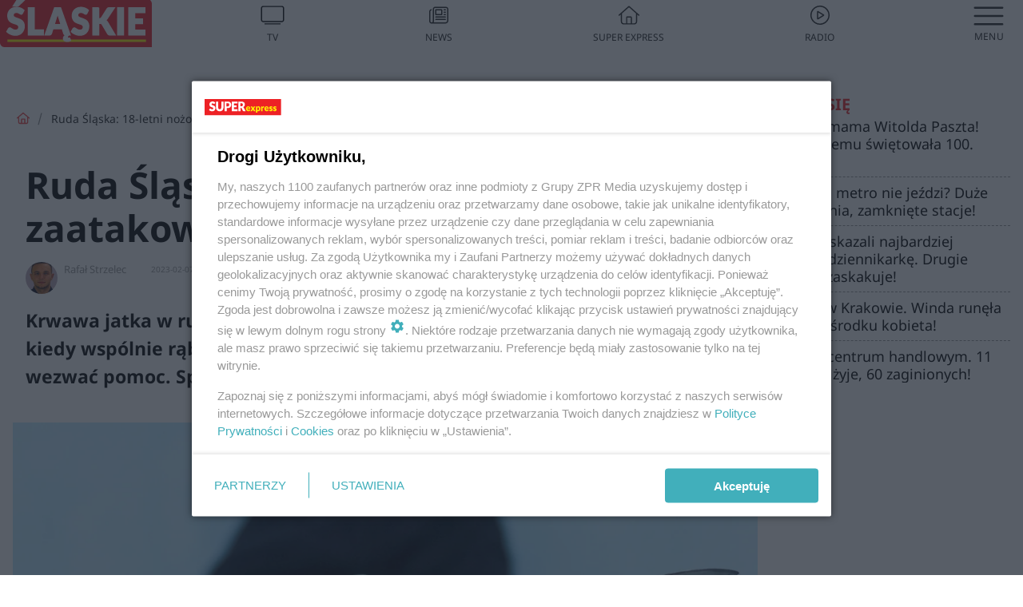

--- FILE ---
content_type: text/html; charset=utf-8
request_url: https://www.se.pl/slask/ruda-slaska-18-letni-nozownik-zaatakowal-dwoch-mezczyzny-aa-YggF-JYeS-8DC2.html
body_size: 18187
content:

<!DOCTYPE html>
<html lang="pl">
    <head>
        <meta charset="utf-8">
        <meta http-equiv="X-UA-Compatible" content="IE=edge">

                

        <!-- Favicon -->
<link rel="shortcut icon" href="/favicon.ico"/>
<link rel="icon" type="image/x-icon" sizes="96x96" href="/favicon_96x96.ico" />
<link rel="icon" type="image/x-icon" sizes="192x192" href="/favicon_192x192.ico" />

<!-- Apple Touch Icon -->
<link rel="apple-touch-icon" sizes="180x180" href="/apple-touch-icon.png" />
<link rel="apple-touch-icon" sizes="192x192" href="/web-app-manifest-192x192.png" />
<link rel="apple-touch-icon" sizes="512x512" href="/web-app-manifest-512x512.png" />

        
    
<link href="/media/desktop/zpr_layouts_web/css/wide_plugins.css?__1.2812.5" rel="stylesheet" type="text/css" />



        


  <link rel="stylesheet" type="text/css" href="/topboard.css">
  <script src="/media/desktop/zpr_layouts_web/js/topboard.js?__1.2812.5" async></script>



        
        

        <!-- hook_header_css -->
        
            
<!-- RENDER_LINK -->


    <link rel="preconnect"  href="https://smart.idmnet.pl/" >

    <link rel="preconnect"  href="https://pagead2.googlesyndication.com/" >



<!-- RENDER_LINK -->


    <link rel="dns-prefetch"  href="https://smart.idmnet.pl/" >

    <link rel="dns-prefetch"  href="https://cdn.galleries.smcloud.net/" >

    <link rel="dns-prefetch"  href="https://cdn.files.smcloud.net/" >

    <link rel="dns-prefetch"  href="https://cdn2.pollster.pl/" >

    <link rel="dns-prefetch"  href="//pagead2.googlesyndication.com/" >

    <link rel="dns-prefetch"  href="//idm.hit.gemius.pl/" >



<link rel="stylesheet" type="text/css" href="/media/desktop/zpr_radios_web/css/mediateka_widget.css?__1.2812.5" >

        
        <!-- /hook_header_css -->

        <!--[if IE]>
        <link rel="stylesheet" type="text/css" href="/media/css/ie.css?__1.2812.5">
        <![endif]-->

        <!-- ticket112510 do przeniesienia w ramach porzadkowania analityki -->
        <script>
    class ViewSourceManager {
        constructor() {
            this.referrerUrl = document.referrer;
            this.currentDomain = window.location.hostname
            this.pageUrl = window.location.href
            this.sourceCookieName = "pageViewSource"
        }

        setCookie() {
            const sourceCookieValue = this.getSourceCookie()
            const mainDomain = this.getMainDomainName()

            if (this.sourceCookieExist(sourceCookieValue)) {
                this.updateCookie(sourceCookieValue, mainDomain)
            } else {
                const source = this.getSource()
                this.createCookie(source, mainDomain)
            }
        }

        getMainDomainName() {
            return this.currentDomain.substring(this.currentDomain.lastIndexOf(".", this.currentDomain.lastIndexOf(".") - 1) + 1);
        }

        getSourceCookie() {
            let sourceCookie = {};
            document.cookie.split(';').forEach(function(el) {
                let [key, value] = el.split('=');
                sourceCookie[key.trim()] = value;
            })
            return sourceCookie[this.sourceCookieName];
        }

        sourceCookieExist(sourceCookieValue) {
            return (typeof sourceCookieValue !== "undefined")
        }

        updateCookie(sourceCookieValue, mainDomain) {
            const reInt = /\d+/;
            let currentCount = null;
            let lastCount = sourceCookieValue.match(reInt);
            currentCount = parseInt(lastCount[0]) > 9 ? 10 : parseInt(lastCount[0]) + 1;
            console.log("lastCount: "+lastCount+"; currentCount: "+currentCount)
            let updatedSourceValue = sourceCookieValue.replace(lastCount, currentCount)
            document.cookie = `${this.sourceCookieName}=${updatedSourceValue};domain=${mainDomain};path=/`;
        }

        // order must be maintained
        getSource() {
            if (this.pageUrl.includes("utm_medium=push")) {
                return "push"
            }
            if (this.pageUrl.includes("utm_source=facebook") || this.pageUrl.includes("utm_medium=paidsocial")) {
                return "paid_facebook"
            }
            if (this.isDirect()) {
                return "direct"
            }
            if (this.referrerUrl.includes("quicksearchbox") || this.referrerUrl.includes("googleapis")) {
                return "google_discover"
            }
            if (this.referrerUrl.includes("www.google.")) {
                return "google_search"
            }
            if (this.referrerUrl.includes(".facebook.com")) {
                return "facebook"
            }
            return "other"
        }

        isDirect() {
            return (this.pageUrl === `https://www.${this.currentDomain}/` && (this.referrerUrl.includes("//www.google")) || this.referrerUrl === "")
        }

        createCookie(source, mainDomain) {
            document.cookie = `${this.sourceCookieName}=${source}_1;domain=${mainDomain};path=/`;
        }
    }

    const viewSourceManagerInstance = new ViewSourceManager()
    viewSourceManagerInstance.setCookie()
</script>

        <script>
var dataLayer = typeof dataLayer === "undefined" ? [] : dataLayer;
dataLayer.forEach((element, index) => {
    if ("objectId" in element || "objectType" in element) {
      delete dataLayer[index];
    }
  });
</script>
        <!-- hook_header_meta -->
        
            <meta name="robots" content="max-image-preview:large">
<script>
    
    var dataLayer = typeof dataLayer === "undefined" ? [] : dataLayer;
    dataLayer.push(
        {"objectId": "aa-YggF-JYeS-8DC2", "objectType": "article", "title": "Ruda \u015al\u0105ska: 18-letni no\u017cownik zaatakowa\u0142 dw\u00f3ch m\u0119\u017cczyzny!", "author": "Rafa\u0142 Strzelec", "authorId": "at-KAbh-trvG-GWa1", "pubdate": "2023-02-07T09:33+01:00", "createdDate": "2023-02-07T09:49+01:00", "editDate": "2023-02-07T09:50+01:00", "blockVideoOn": true, "blockGalleryOn": false, "blockQuizOn": true, "customOption": "", "zprShopping": false, "publish": true, "adult": false, "container": "pa-Xz2e-sSpJ-fKp8", "articleTemplate": "Domy\u015blny", "articleTags": "NO\u017bOWNIK, RUDA \u015aL\u0104SKA", "articleBlockCount": 3, "feedCount": 1, "articleSponsor": "", "sponsorType": "Brak", "openingComponent": "zdj\u0119cia", "articleOriginalObjectId": "aa-YggF-JYeS-8DC2", "articleContainerAdd": "", "articleSpecialMark": "", "articleBlocks": "Tekst, Wideo, Sonda", "hideLeadObject": false, "textStatus": "ozo"}
    )
    
</script>

<script type="text/javascript" src="https://cdn.questvert.pl/publishers/zpr/qpscript.js" ></script><!-- Marfeel Meta Tags -->

<meta property="mrf:tags" content="TextStatus:ozo" />
<script>
    
</script>
<script>
var dataLayer = typeof dataLayer === "undefined" ? [] : dataLayer;

dataLayer.forEach((element, index) => {
    if ("adblockStatus" in element || "section" in element) {
      delete dataLayer[index];
    }
  });

dataLayer.push({
    adblockStatus: typeof idmNetAdblockStatus === "undefined" ? "off" : "on",
    url: window.location.href,
})

dataLayer.push(
    {"domain": "se.pl", "dynamic": false, "adsOffStatus": false, "isPaid": false, "section": "slask", "pageType": "article"}
)

const sourceValForPrism = typeof viewSourceManagerInstance !== "undefined" ? viewSourceManagerInstance.getSourceCookie() : null;
if (sourceValForPrism) {
  dataLayer.push({sourcePrism:sourceValForPrism});
}

</script>
        
        <!-- /hook_header_meta -->

        


        
<script>
  window._taboola_notifications = window._taboola_notifications || [];
  window._taboola_notifications.push({ swPath: '/tb_sw.js' });
</script>
<script async src="https://cdn.taboola.com/webpush/publishers/1968633/taboola-push-sdk.js"></script>


        
<!-- Google Tag Manager -->
<script>(function(w,d,s,l,i){w[l]=w[l]||[];w[l].push({'gtm.start':
new Date().getTime(),event:'gtm.js'});var f=d.getElementsByTagName(s)[0],
j=d.createElement(s),dl=l!='dataLayer'?'&l='+l:'';j.async=true;j.src=
'https://www.googletagmanager.com/gtm.js?id='+i+dl;f.parentNode.insertBefore(j,f);
})(window,document,'script','dataLayer','GTM-53W55K9');</script>
<!-- End Google Tag Manager -->
<script>
function ads_slot_responded(){
	dataLayer.push({event: "slot_response_received_event"})
}

function ads_slot_requested(){
	dataLayer.push({event: "slot_requested_event"})
}

function addEventListenerOnce(event, fn) {
var func = function () {
	googletag.pubads().removeEventListener(event, func);
	fn();
};
googletag.pubads().addEventListener(event, func);
}
	window.googletag = window.googletag || {cmd: []};
	googletag.cmd.push(function() {
    dataLayer.push({event: "gam_library_loaded"})
	addEventListenerOnce("slotRequested", ads_slot_requested)
	addEventListenerOnce("slotResponseReceived", ads_slot_responded)
	})
</script>



        
        
            <!-- Facebook Pixel Code -->
<script>
    !function(f,b,e,v,n,t,s)
    {if(f.fbq)return;n=f.fbq=function(){n.callMethod?
    n.callMethod.apply(n,arguments):n.queue.push(arguments)};
    if(!f._fbq)f._fbq=n;n.push=n;n.loaded=!0;n.version="2.0";
    n.queue=[];t=b.createElement(e);t.async=!0;
    t.src=v;s=b.getElementsByTagName(e)[0];
    s.parentNode.insertBefore(t,s)}(window, document,"script",
    "https://connect.facebook.net/en_US/fbevents.js");
    fbq("init", "490206092400186");
    fbq("track", "PageView");
</script>
<noscript>
    <img height="1" width="1" style="display:none"
        src="https://www.facebook.com/tr?id=490206092400186&amp;ev=PageView&amp;noscript=1"/>
</noscript>
<!-- End Facebook Pixel Code -->
        

        <!-- hook_header -->
        
            <!-- CMP -->

<script>
/*******TCF 2.0******************/
window.sas_idmnet = window.sas_idmnet || {};
window.sas_idmnet.cmd = window.sas_idmnet.cmd || [];

// Wywołanie okna z konsoli  window.__tcfapi("displayCmpModal", 2, () => {});   do wykorzystania  np. pod przyciski  na stronie  w polityce cookie.

if (!sas_idmnet.tcf2){
  sas_idmnet.tcf2 = 1;

  window.cmpConfig = {
    worker: {
      cmpID: 225,
      iabVendorUrl: "https://smart.idmnet.pl/consent/",
      googleVendorUrl: "https://smart.idmnet.pl/consent/google-vendors.json",
      locale: "pl",
    },
    ui: {
      logoUrl: "https://www.se.pl/media/se/desktop/images/logo_se_2022.svg",
      consentText: "https://smart.idmnet.pl/consent/consent-grupazpr.json",
      theme: {
        textColor: "#000",
        secondaryTextColor: "#999",
        primaryColor: "#41afbb",
      },
    },
  };
  /*********************/
  "use strict";!function(){var e=function(){var e,t="__tcfapiLocator",a=[],r=window;for(;r;){try{if(r.frames[t]){e=r;break}}catch(e){}if(r===window.top)break;r=r.parent}e||(!function e(){var a=r.document,n=!!r.frames[t];if(!n)if(a.body){var s=a.createElement("iframe");s.style.cssText="display:none",s.name=t,s.id="iframe",a.body.appendChild(s)}else setTimeout(e,5);return!n}(),r.__tcfapi=function(){for(var e,t=arguments.length,r=new Array(t),n=0;n<t;n++)r[n]=arguments[n];if(!r.length)return a;if("setGdprApplies"===r[0])r.length>3&&2===parseInt(r[1],10)&&"boolean"==typeof r[3]&&(e=r[3],"function"==typeof r[2]&&r[2]("set",!0));else if("ping"===r[0]){var s={gdprApplies:e,cmpLoaded:!1,cmpStatus:"stub"};"function"==typeof r[2]&&r[2](s)}else a.push(r)},r.addEventListener("message",function(e){var t="string"==typeof e.data,a={};try{a=t?JSON.parse(e.data):e.data}catch(e){}var r=a.__tcfapiCall;r&&window.__tcfapi(r.command,r.version,function(a,n){var s={__tcfapiReturn:{returnValue:a,success:n,callId:r.callId}};t&&(s=JSON.stringify(s)),e&&e.source&&e.source.postMessage&&e.source.postMessage(s,"*")},r.parameter)},!1))};"undefined"!=typeof module?module.exports=e:e()}();
  /*********************/
}
</script>
<script type = "text/javascript" src="https://smart.idmnet.pl/consent/cmp-widget-latest.js?_260724b" charset="UTF-8" async fetchpriority="high"> </script>

<!-- RENDER_CSS -->


    <link rel="stylesheet" type="text/css" href="/media/se/desktop/css/styleguide_se_new.css?__1.2812.5" >


<!-- ADS_HEAD -->

    <!-- SmartAdServer -->





<!-- SmartAdServer -->
 <!-- Wyłączenie ładowania zewnętrznych rzeczy -->
<script>
  var sas_idmnet = sas_idmnet || {}; sas_idmnet.cmd = sas_idmnet.cmd || [];
  var sas = sas || {}; sas.cmd = sas.cmd || [];
  var NzpPyBmOTGuZ = NzpPyBmOTGuZ || false;
</script>


<script id="gptScript" async src="https://securepubads.g.doubleclick.net/tag/js/gpt.js"></script>





  <script type="text/javascript" src="//smart.idmnet.pl/86868/smartConfig_611092.js" async fetchpriority="high"></script>



<script type="text/javascript" src="//cdn2.pollster.pl/nw.js" async></script>

  <script type="text/javascript" src="//smart.idmnet.pl/prebidBoilerplate.js" async fetchpriority="high"></script>

<!-- /SmartAdServer -->
  
  <script type="text/javascript">
    var wbtg_value = 'cat=slask;art=aa-YggF-JYeS-8DC2;notsafety=[Weapons, publicis_kp, omd_mcdonalds_wojna]';
    const sourceValForGAM = typeof viewSourceManagerInstance !== "undefined" ? viewSourceManagerInstance.getSourceCookie() : null;
    wbtg_value = sourceValForGAM ? `${wbtg_value};source=${sourceValForGAM}` : wbtg_value;
  </script>
  



    <!-- ToWideo -->

<!-- end ToWideo -->


    <!-- InAudio -->








    <!-- InVideoGam -->


    <!-- InStream -->








    <!-- FloorAd -->


    <!-- InAudioStreamGam -->

<link rel="stylesheet" type="text/css" href="/media/desktop/zpr_ads_web/css/videojs.ima.turbo.css?__1.2812.5">


<!-- META_TITLE -->
<title>Ruda Śląska: 18-latek ugodził nożem dwóch mężczyzn - Śląsk, Super Express</title>
<!-- META -->
<meta name="description" content="Krwawa jatka w rudzkiej piwnicy! 18-latek rzucił się z nożem na kolegów, kiedy wspólnie rąbali drewno. Jednemu z poszkodowanych udało się uciec i wezwać pomoc. ...">

<!-- RENDER_CSS -->


    <link rel="stylesheet" type="text/css" href="/media/se/desktop/css/styleguide_miasto.css?__1.2812.5" >



<!-- OPENGRAPH -->

    
        
            <link rel="preload" as="image" href="//cdn.galleries.smcloud.net/t/galleries/gf-n6aM-igW8-RjVA_nozownik-994x828.webp" fetchpriority="high" />
        
    

<meta name="twitter:card" content="summary"/>
<meta property="og:title" content="Ruda Śląska. Rabali drewno na opał. 18-latek wziął nóż, zaczęła się krwawa jatka!" />
<meta property="og:url" content="https://www.se.pl/slask/ruda-slaska-18-letni-nozownik-zaatakowal-dwoch-mezczyzny-aa-YggF-JYeS-8DC2.html" />
<meta property="og:type" content="Article" />

<meta property="og:image" content="https://cdn.galleries.smcloud.net/t/galleries/gf-qtP2-CueQ-P8cA_nozownik-1920x1080-nocrop.jpg" />
<meta name="twitter:image" content="https://cdn.galleries.smcloud.net/t/galleries/gf-qtP2-CueQ-P8cA_nozownik-1920x1080-nocrop.jpg" />

<meta property="og:description" content="Krwawa jatka w rudzkiej piwnicy! 18-latek rzucił się z nożem na kolegów, kiedy wspólnie rąbali drewno. Jednemu z poszkodowanych udało się uciec i wezwać pomoc. ..." />

<!-- RENDER_CSS -->


    <link rel="stylesheet" type="text/css" href="/media/desktop/css/quizzes_stylesheet_framework.css?__1.2812.5" >



<!-- RENDER_CSS -->


    <link rel="stylesheet" type="text/css" href="/media/desktop/css/quizzes_stylesheet_se.css?__1.2812.5" >



        
        <!-- /hook_header -->
        <!-- hook_header_extended -->
        
            

<!-- CANONICAL -->

<link rel="canonical" href="https://www.se.pl/slask/ruda-slaska-18-letni-nozownik-zaatakowal-dwoch-mezczyzny-aa-YggF-JYeS-8DC2.html" />



<link rel="preload" href="/media/desktop/zpr_media_web/css/video-js_8.10.0.css?__1.2812.5" as="style">
<link rel="stylesheet" href="/media/desktop/zpr_media_web/css/video-js_8.10.0.css?__1.2812.5" media="print" onload="this.media='all'" >
<noscript><link rel="stylesheet" href="/media/desktop/zpr_media_web/css/video-js_8.10.0.css?__1.2812.5" ></noscript>


<link rel="preload" href="/media/desktop/zpr_media_web/css/video.css?__1.2812.5" as="style">
<link rel="stylesheet" href="/media/desktop/zpr_media_web/css/video.css?__1.2812.5" media="print" onload="this.media='all'" >
<noscript><link rel="stylesheet" href="/media/desktop/zpr_media_web/css/video.css?__1.2812.5" ></noscript>


<link rel="preload" href="/media/desktop/zpr_media_web/css/sticky_video.css?__1.2812.5" as="style">
<link rel="stylesheet" href="/media/desktop/zpr_media_web/css/sticky_video.css?__1.2812.5" media="print" onload="this.media='all'" >
<noscript><link rel="stylesheet" href="/media/desktop/zpr_media_web/css/sticky_video.css?__1.2812.5" ></noscript>


<link rel="preload" href="/media/desktop/css/quizv3.css?__1.2812.5" as="style">
<link rel="stylesheet" href="/media/desktop/css/quizv3.css?__1.2812.5" media="print" onload="this.media='all'" >
<noscript><link rel="stylesheet" href="/media/desktop/css/quizv3.css?__1.2812.5" ></noscript>
<script {&#x27;container_id&#x27;: &#x27;taboola-below-article-thumbnails&#x27;, &#x27;container_type&#x27;: &#x27;article&#x27;, &#x27;placement_name&#x27;: &#x27;Below Article Thumbnails&#x27;, &#x27;publisher_id&#x27;: &#x27;timezpr-network&#x27;} type="text/javascript">
    window._taboola = window._taboola || [];
    _taboola.push({article:'auto'});
    !function (e, f, u, i) {
      if (!document.getElementById(i)){
        e.async = 1;
        e.src = u;
        e.id = i;
        f.parentNode.insertBefore(e, f);
      }
    }(document.createElement('script'),
    document.getElementsByTagName('script')[0],
    '//cdn.taboola.com/libtrc/timezpr-network/loader.js',
    'tb_loader_script');
    if(window.performance && typeof window.performance.mark == 'function')
      {window.performance.mark('tbl_ic');}
</script>

        
        <!-- /hook_header_extended -->

        

        <!-- marfeel-static -->
<script type="text/javascript">
!function(){"use strict";function e(e){var t=!(arguments.length>1&&void 0!==arguments[1])||arguments[1],c=document.createElement("script");c.src=e,t?c.type="module":(c.async=!0,c.type="text/javascript",c.setAttribute("nomodule",""));var n=document.getElementsByTagName("script")[0];n.parentNode.insertBefore(c,n)}!function(t,c){!function(t,c,n){var a,o,r;n.accountId=c,null!==(a=t.marfeel)&&void 0!==a||(t.marfeel={}),null!==(o=(r=t.marfeel).cmd)&&void 0!==o||(r.cmd=[]),t.marfeel.config=n;var i="https://sdk.mrf.io/statics";e("".concat(i,"/marfeel-sdk.js?id=").concat(c),!0),e("".concat(i,"/marfeel-sdk.es5.js?id=").concat(c),!1)}(t,c,arguments.length>2&&void 0!==arguments[2]?arguments[2]:{})}(window,2716,{} /* Config */)}();
const isMarfeelInitialized = true;
</script>


        <!-- no-4698 -->
    </head>

    <body class="article-layout wide ">
        
<!-- Google Tag Manager (noscript) -->
<noscript><iframe src="https://www.googletagmanager.com/ns.html?id=GTM-53W55K9"
height="0" width="0" style="display:none;visibility:hidden"></iframe></noscript>
<!-- End Google Tag Manager (noscript) -->



        <div class="dummy_header" style="display: none;"></div>

        
            <div id='hook_body_start'><!-- ADS audience_targeting -->

<!-- ADS adblock -->


<script type="text/javascript" src="https://cdn.files.smcloud.net/t/videojs_8.10.0.js" defer></script></div>
        

        <!-- stylebook topboard -->
        <section>
            <div class="zpr_box_topboard www-se-pl_topboard" id="hook_box_topboard">
                <!-- hook_box_topboard -->
                
                    <!-- ADS top_0 -->

    <!-- SmartAdServer -->











<div id="top_0" class="zpr_top_0">
    
        <script type="text/javascript">
        try {
            sas_idmnet.cmd.push(function(){ sas_idmnet.release("top_0"); });
        } catch (ReferenceError) {console.log('Reklamy są wyłączone.');}
        </script>
    
</div>




<!-- ADS m_top_0 -->


                
                <!-- /hook_box_topboard -->
            </div>
        </section>
        <!--- / stylebook topboard -->

        <!-- gl_plugin header -->
        <header class="gl_plugin header">
            <!-- hook_top -->
            
                <div id='hook_top'>

 
 <div class="header-bar-wrapper">
    <div class="header-bar">
        
        <div class="header-bar__logo">
        <a href="https://www.se.pl/slask/" >
            <img rel="preload" src="/media/se/desktop/images/logo-seslask.svg" alt="Śląskie"
            
            
            >
        </a>
    </div>
     
    
    <div class="bottom-tap-bar">
        <div class="bottom-tap-bar-wrapper">
                
                <a href="https://tv.se.mediateka.pl" title="TV"  >
                    <div class="bottom-tap-bar-item ">
                        <div class="bottom-tap-bar-item__icon">
                            <img width="34" height="34" src="/media/se/desktop/images/tapbar-tv.svg" alt="TV">
                        </div>
                        <div class="bottom-tap-bar-item__text">
                            <span>TV</span>
                        </div>
                    </div>
                </a>
        
                <a href="https://www.se.pl/najnowsze/" title="News"  >
                    <div class="bottom-tap-bar-item ">
                        <div class="bottom-tap-bar-item__icon">
                            <img width="34" height="34" src="/media/se/desktop/images/tapbar-news.svg" alt="News">
                        </div>
                        <div class="bottom-tap-bar-item__text">
                            <span>News</span>
                        </div>
                    </div>
                </a>
        
                <a href="https://www.se.pl/" title="Super Express"  >
                    <div class="bottom-tap-bar-item ">
                        <div class="bottom-tap-bar-item__icon">
                            <img width="34" height="34" src="/media/se/desktop/images/tapbar-home.svg" alt="Super Express">
                        </div>
                        <div class="bottom-tap-bar-item__text">
                            <span>Super Express</span>
                        </div>
                    </div>
                </a>
        
                <a href="https://player.se.pl" title="Radio"  >
                    <div class="bottom-tap-bar-item ">
                        <div class="bottom-tap-bar-item__icon">
                            <img width="34" height="34" src="/media/se/desktop/images/tapbar-listen.svg" alt="Radio">
                        </div>
                        <div class="bottom-tap-bar-item__text">
                            <span>Radio</span>
                        </div>
                    </div>
                </a>
        
            <div class="bottom-tap-bar-item dots">
                <div class="bottom-tap-bar-item__dots">
                    ...
                </div>
            </div>
        </div>
    </div>
    
  </div>
</div>
<!--Bottom tap menu-->
<div class="bottom-tap-menu hide">
  <!--    menu left-->
  <div class="bottom-tap-menu-left">
    <ul>
        
        <li>
            <a href="https://www.se.pl/wiadomosci/" >Wiadomości</a>
            
        </li>
        
        <li>
            <a href="https://www.se.pl/" >Super Express</a>
            
        </li>
        
    </ul>
</div>
<!--    menu right-->
<div class="bottom-tap-menu-right">
    
    <div class="menu-right-title">
        <a href=""  ></a>
    </div>


    
    <div class="menu-right-items">
      <ul>
          
          <li>
              <a href="https://www.se.pl/warszawa/" >Warszawa</a>
          </li>
          
          <li>
              <a href="https://www.se.pl/bydgoszcz/" >Bydgoszcz</a>
          </li>
          
          <li>
              <a href="https://www.se.pl/krakow/" >Kraków</a>
          </li>
          
          <li>
              <a href="https://www.se.pl/trojmiasto/" >Trójmiasto</a>
          </li>
          
          <li>
              <a href="https://www.se.pl/slask/" >Śląskie</a>
          </li>
          
          <li>
              <a href="https://www.se.pl/torun/" >Toruń</a>
          </li>
          
          <li>
              <a href="https://szczecin.se.pl/" >Szczecin</a>
          </li>
          
          <li>
              <a href="https://wroclaw.se.pl/" >Wrocław</a>
          </li>
          
          <li>
              <a href="https://www.se.pl/poznan/" >Poznań</a>
          </li>
          
          <li>
              <a href="https://www.se.pl/rzeszow/" >Rzeszów</a>
          </li>
          
          <li>
              <a href="https://lodz.se.pl/" >Łódź</a>
          </li>
          
          <li>
              <a href="https://www.se.pl/olsztyn/" >Olsztyn</a>
          </li>
          
          <li>
              <a href="https://www.se.pl/zielona-gora/" >Zielona Góra</a>
          </li>
          
          <li>
              <a href="https://www.se.pl/opole/" >Opole</a>
          </li>
          
          <li>
              <a href="https://www.se.pl/tarnow/" >Tarnów</a>
          </li>
          
          <li>
              <a href="https://lublin.se.pl/" >Lublin</a>
          </li>
          
          <li>
              <a href="https://www.se.pl/koszalin/" >Koszalin</a>
          </li>
          
          <li>
              <a href="https://www.se.pl/kielce/" >Kielce</a>
          </li>
          
          <li>
              <a href="https://www.se.pl/kalisz/" >Kalisz</a>
          </li>
          
          <li>
              <a href="https://www.se.pl/gorzow/" >Gorzów</a>
          </li>
          
          <li>
              <a href="https://bialystok.se.pl/" >Białystok</a>
          </li>
          
      </ul>
    </div>
     
    
  </div>
</div>
</div>
            
            <!-- /hook_top -->
        </header>

        <section class="main__section">
            <!-- zpr_screening -->
            <div class="zpr_screening">
                <section>
                    <!-- zpr_combo -->
                    <div class="zpr_combo">
                        
                        <!-- zpr_top1 -->
                        <div class="zpr_box_top1" id="hook_box_top1">
                            <!-- hook_box_top1 -->
                            
                               <!-- ADS top_1 -->

    <!-- SmartAdServer -->











<div id="top_1" class="zpr_top_1">
    
        <script type="text/javascript">
        try {
            sas_idmnet.cmd.push(function(){ sas_idmnet.release("top_1"); });
        } catch (ReferenceError) {console.log('Reklamy są wyłączone.');}
        </script>
    
</div>





                            
                            <!-- /hook_box_top1 -->
                        </div>
                        <!-- /zpr_top1 -->
                        

                        <!-- zpr_sky -->
                        <div class="zpr_skyscrapper">
                            <div class="zpr_box_sky" id="hook_box_sky">
                                <!-- hook_box_sky -->
                                
                                    
                                
                                <!-- /hook_box_sky -->
                            </div>
                         </div>
                        <!-- /zpr_sky -->
                    </div>
                    <!-- /zpr_combo -->
                </section>

                <section>
                    <!-- gl_wrapper -->
                    <div class="gl_wrapper">

                        

                        <!-- hook_pre_content -->
                        
                            
                        
                        <!-- /hook_pre_content -->

                        
                        <!-- row -->
                        <div class="row">
                            <!-- col-8 -->
                            <div class="col col-8">
                                <div class="main-content">
                                    <!-- hook_content -->
                                    
                                        <div id='hook_content'>
<!-- RICH_SNIPPET -->

<script type="application/ld+json">
{
    "@context": "http://schema.org",
    "headline": "Ruda Śląska: 18-letni nożownik zaatakował dwóch mężczyzny!",
    "image": {
        "@type": "ImageObject",
        "url": "//cdn.galleries.smcloud.net/t/galleries/gf-qtP2-CueQ-P8cA_nozownik-1920x1080-nocrop.jpg",
        "width": 1920,
        "height": 1065
    },
    "author": [
        {"@type": "Person", "name": "Rafał Strzelec", "url": "//www.se.pl/autor/rafal-strzelec-at-KAbh-trvG-GWa1/"}
    ],
    "datePublished": "2023-02-07T09:33:15+01:00",
    "dateModified": "2023-02-07T09:50:23+01:00",
    "publisher": {
        "@type": "Organization",
        "name": "Super Express",
        "logo": {
            "@type": "ImageObject",
            "url": "https://www.se.pl/media/se/desktop/images/logo_se_2022.svg",
            "height": "60",
            "width": "275"
        }
    },
    "description": "Krwawa jatka w rudzkiej piwnicy! 18-latek rzucił się z nożem na kolegów, kiedy wspólnie rąbali drewno. Jednemu z poszkodowanych udało się uciec i wezwać pomoc. Sprawca został schwytany przez policję. ",
    "mainEntityOfPage": "https://www.se.pl/slask/ruda-slaska-18-letni-nozownik-zaatakowal-dwoch-mezczyzny-aa-YggF-JYeS-8DC2.html",
    "sameAs": [
        
        "https://pl.wikipedia.org/wiki/Super_Express",
        
        "https://www.facebook.com/wwwsepl"
        
    ],
    
    
    
    
    
    
    
    "about": [
        {"@type": "Thing", "name": "NOŻOWNIK"},{"@type": "Thing", "name": "RUDA ŚLĄSKA"}
    ],
    "@type": "NewsArticle"
}
</script><!-- BREADCRUMB_V2 -->
<section>
    <nav class="row">
        <ol class="breadcrumb_v2">
            <li class="breadcrumb_v2-item"><a href="/">Strona główna</a></li>
            
                
                    <li class="breadcrumb_v2-item">Ruda Śląska: 18-letni nożownik zaatakował dwóch mężczyzny!</li>
                
            
        </ol>
    </nav>
</section>
<script type="application/ld+json">
    {
        "@context": "https://schema.org",
        "@type": "BreadcrumbList",
        "itemListElement": [
        
            {"@type": "ListItem",
                "position": 1,
                "name": "Strona główna",
                "item": "https://www.se.pl/"
            },
        
        
            {"@type": "ListItem",
             "position": 2,
             "name": "Ruda Śląska: 18-letni nożownik zaatakował dwóch mężczyzny!",
             "item": "https://www.se.pl/slask/ruda-slaska-18-letni-nozownik-zaatakowal-dwoch-mezczyzny-aa-YggF-JYeS-8DC2.html"
            }
        
        ]
    }
</script>

<!-- WIDE_ARTICLE_VIEW_LEAD_FIRST -->









<!--lewa kolumna-->
<div class="gl_plugin article">
    <article article_uid="aa-YggF-JYeS-8DC2" page_uid="pa-Xz2e-sSpJ-fKp8" class=" article__wide" data-video-position="30" data-dynamic="False" exclude_zpr_shopping="False">

       
       

       

    <!--tytul-->
    <div class="title">
        <h1>Ruda Śląska: 18-letni nożownik zaatakował dwóch mężczyzny!</h1>
    </div>
    <!--/tytul-->

    <!--social+autor-->
    <div class="neck display-flex">
        <!--autor-->
        <div class="autor flex display-flex items-spaced-between">
            <!--authors-top-->
            
                




	<div class="article_authors_with_thumbnail">
	    
		
		    <div class="article_author">
		        
		            <a href="https://www.se.pl/autor/rafal-strzelec-at-KAbh-trvG-GWa1/">
		                <div class="article__author__croppimg">
		                    <img src="https://cdn.authors.smcloud.net/t/authors/strzelec_at-KAbh-trvG-GWa1_148x196.jpg" alt="Rafał Strzelec" />
		                </div>
		            </a>
		        
				
		        <span class="h3">
		            <a href="https://www.se.pl/autor/rafal-strzelec-at-KAbh-trvG-GWa1/">Rafał Strzelec</a>
		        </span>
		    </div>
		
	    
	</div>




            
            <!--/authors-top-->

            
            <span id="timezone" title="Europe/Warsaw" class="">
                <span class="h3 pub_time_date" >2023-02-07</span>
                <span class="h3 pub_time_hours_minutes">9:33</span>
            </span>
            

            
        </div>

        
        <!--Comments-buttons-top-->
        <div class="comments__hookTop"></div>
        <!--/Comments-buttons-top-->
        

        
            
<!-- SHARE_BUTTONS -->

<div class="share-buttons-wrapper">
    <span class="share-label">Czy ten artykuł był ciekawy? Podziel się nim!</span>
    <div class="share-buttons">
        <a rel="nofollow" class="fb-button" href="https://www.facebook.com/sharer/sharer.php?u=https://www.se.pl/slask/ruda-slaska-18-letni-nozownik-zaatakowal-dwoch-mezczyzny-aa-YggF-JYeS-8DC2.html%23source%3Dfb" target="_blank"></a>
        <a rel="nofollow" class="tt-button" href="https://www.twitter.com/share?url=https://www.se.pl/slask/ruda-slaska-18-letni-nozownik-zaatakowal-dwoch-mezczyzny-aa-YggF-JYeS-8DC2.html%23source%3Dtt" target="_blank"></a>
        <a rel="nofollow" class="mail-button" href="/cdn-cgi/l/email-protection#[base64]" target="_blank"></a>
    </div>
</div>

        
        <!--/autor-->
    </div>
    <!--/social+autor-->

    <!--lead-->
        <p class="lead">Krwawa jatka w rudzkiej piwnicy! 18-latek rzucił się z nożem na kolegów, kiedy wspólnie rąbali drewno. Jednemu z poszkodowanych udało się uciec i wezwać pomoc. Sprawca został schwytany przez policję. </p>
    <!--/lead-->

     <!-- plugin-lead-photo-top -->
    <div id="lead_object">
        

        
            
                <!-- gl_plugin photo -->
                
<!-- $Source$ -->
<!-- zdjęcie webp w artykule -->
<div class="single-photo hero with-frames ">
    
      <figure>
          
              <div>
                  <picture>
                   
                      
                        <source srcset="https://cdn.galleries.smcloud.net/t/galleries/gf-4fSg-824x-HmXK_nozownik-1280x1067.webp 1280w" type="image/webp" media="(min-width: 1280px)" sizes="1280px"/>
                      
                        <source srcset="https://cdn.galleries.smcloud.net/t/galleries/gf-n6aM-igW8-RjVA_nozownik-994x828.webp 994w" type="image/webp" media="(max-width: 1279px)" sizes="1279px"/>
                      
                        <source srcset="https://cdn.galleries.smcloud.net/t/galleries/gf-n5bN-sFWn-i7Ue_nozownik-576x480.webp 576w" type="image/webp" media="(max-width: 576px)" sizes="576px"/>
                      
                        <source srcset="https://cdn.galleries.smcloud.net/t/galleries/gf-CWNU-MYYK-rnqb_nozownik-300x250.webp 300w" type="image/webp" media="(max-width: 300px)" sizes="300px"/>
                      
                      
                    <img src="https://cdn.galleries.smcloud.net/t/galleries/gf-yCSx-mtbL-L4fG_nozownik-994x828.jpg" srcset="https://cdn.galleries.smcloud.net/t/galleries/gf-yCSx-mtbL-L4fG_nozownik-994x828.jpg" alt="Nożownik" data-link="https://cdn.galleries.smcloud.net/t/galleries/gf-yCSx-mtbL-L4fG_nozownik-994x828.jpg" width="994" height="828"/>
                  </picture>
              </div>
          
          
            <div class="element__info"><p class="media__info">i</p></div>
            <figcaption class="h5">
                <span class="author">Autor: Shutterstock</span>
                <span class="title">Nożownik - zdj. ilustracyjne.</span>
                
            </figcaption>
          
      </figure>
    
</div>
<!-- zdjęcie webp w artykule -->
<!-- /$Source$ -->
                <!--/gl_plugin photo -->
            
        
    </div>
    <!-- /plugin-lead-photo-top -->



       
        
        
        
        

        

        
        

        


        


        
            <script data-cfasync="false" src="/cdn-cgi/scripts/5c5dd728/cloudflare-static/email-decode.min.js"></script><script>inside1ArticleB = "\u003C!\u002D\u002D ADS inside_1_article_B \u002D\u002D\u003E\u000A\u000A    \u003C!\u002D\u002D SmartAdServer \u002D\u002D\u003E\u000A\u000A\u000A\u000A\u000A\u000A\u000A\u000A\u000A\u000A\u000A\u000A\u003Cdiv id\u003D\u0022inside_1_article_B\u0022 class\u003D\u0022zpr_inside_1_article_B\u0022\u003E\u000A    \u000A        \u003Cscript type\u003D\u0022text/javascript\u0022\u003E\u000A        try {\u000A            sas_idmnet.cmd.push(function(){ sas_idmnet.release(\u0022inside_1_article_B\u0022)\u003B })\u003B\u000A        } catch (ReferenceError) {console.log(\u0027Reklamy są wyłączone.\u0027)\u003B}\u000A        \u003C/script\u003E\u000A    \u000A\u003C/div\u003E\u000A\u000A\u000A\u000A\u000A";</script>
        

        

        
<div class="one_column_article__container">
        
        <div class="block_list__container">
            
                <!-- ARTICLE_BLOCK_TEXT -->

<h2>Ruda Śląska: 18-latek zatrzymany za usiłowanie zabójstwa</h2>
<p>Do krwawej jatki doszło w piwnicy jednej z kamienic w <a href="https://www.se.pl/temat/ruda-slaska,tg-MaoF-AoeL-ggsb/" target="_blank">Rudzie Śląskiej</a>. Trzech mężczyzn rąbało drewno. Nagle jeden z nich, 18-latk wyjął nóż i bez powodu zaatakował pozostałych. Zadał im kulka ciosów. Jednemu poszkodowanemu udało się wydostać i wezwać pomoc. Na miejsce przyjechało pogotowie i policja. - <em>Przestraszony sprawca uciekł. Po kilkudziesięciu minutach kryminalni z rudzkiej komendy, zatrzymali ukrywającego się 18-latka i osadzili go w policyjnym areszcie</em> - podaje rudzka komenda. Poszkodowani trafili na stół operacyjny, bowiem ich życiu zagrażało niebezpieczeństwo.</p>
<p>- <em>Podejrzanemu przedstawiono zarzut podwójnego usiłowania zabójstwa. Na wniosek prokuratora sąd aresztował mężczyznę na okres 3 miesięcy. Za usiłowanie zabójstwa grozi mu kara nawet dożywotniego pozbawienia wolności</em> - podaje rudzka policja.</p>

            
                <!-- ARTICLE_BLOCK_VIDEO_NEW -->

    
    
        
        
            

<!-- VIDEO_JS -->





<!-- videojs -->



<div class="gl_plugin player video_player" data-upscore-video-author="">
    
    <div class="player__title">Brutalne zabójstwo podczas libacji w Mirkowie.</div>
    
    
    <div class="playerBoard player-block-info"  style="visibility: hidden; display: none;">
    <div class="playerBoard__wrapper">
        <p class="playerBoard__text playerBoard__title">Rozwijamy nasz serwis dzięki wyświetlaniu reklam.</p>
        <div class="playerBoard__textContainer">
            <p class="playerBoard__text playerBoard__text--icon">Blokując reklamy, nie pozwalasz nam tworzyć wartościowych treści. </p>
            <p class="playerBoard__text">Wyłącz AdBlock i odśwież stronę. </p>
        </div>
    </div>
</div>

    



<div id='video-player-vv-UXkT-eB5o-294w' class='turbo-vjs video_player__aspect_ratio' data-hb_enable='true' data-uid='vv-UXkT-eB5o-294w' data-splash='https://static.stream.smcdn.pl/tovfr/6/321/B594CAADE1DD4B3080769ABF458E334E/1.jpg'
     data-length='120' data-title='Brutalne zabójstwo podczas libacji w Mirkowie.' data-src='https://cache.stream.smcdn.pl/tovid/_definst_/5/321/EBC64AEB48E04656AAAA015B1B572EF8/3e8bee55-f372-4e2c-9153-3de523301a72.mp4/playlist.m3u8'
     data-contentid='139269' data-sponsored='False' data-live='' 
     data-sticky='1'
     data-subsequentvideo='true'
     data-timeminutestoend=0
     >
</div>




    <!-- ADS invideogam -->

    





<link rel="stylesheet" type="text/css" href="/media/desktop/zpr_ads_web/css/videojs.ima.turbo.css?__1.2812.5">
<script src="//imasdk.googleapis.com/js/sdkloader/ima3.js"></script>
<script class="reloadable" src="/media/desktop/zpr_ads_web/js/videojs.turbo.gam.min.js?__1.2812.5" defer></script>



<script>


if ((typeof adsCityConfig !== "undefined" && (typeof city_slug !== 'undefined' && city_slug !== undefined))) {
var gam_ad_unit = gam_ad_unit || null;
var gam_video_code = 'https://pubads.g.doubleclick.net/gampad/ads?iu=/1014333/'+ gam_ad_unit +'/'+ city_slug +'/preroll-video&description_url='+ window.location.origin
 +'&tfcd=0&npa=0&sz=400x300%7C640x480&gdfp_req=1&output=vast&unviewed_position_start=1&env=vp&impl=s&correlator=&cmsid=2572748&vid=vv-UXkT-eB5o-294w&custom_params=notsafety=[Weapons, publicis_kp, omd_mcdonalds_wojna]'
}
else {
  var gam_video_code = null;
}


var IMA_OPTIONS = {
  id: 'video-player-vv-UXkT-eB5o-294w',
  adTagUrl: gam_video_code || 'https://pubads.g.doubleclick.net/gampad/ads?iu=/1014333/time_desktop_eskainfo.pl/slask_podstrony/preroll-video&description_url=https%3A%2F%2Feskainfo.pl&tfcd=0&npa=0&sz=400x300%7C640x480&gdfp_req=1&output=vast&unviewed_position_start=1&env=vp&impl=s&correlator=&cmsid=2572748&vid=vv-UXkT-eB5o-294w&custom_params=notsafety=[Weapons, publicis_kp, omd_mcdonalds_wojna]',
  adLabel: "Reklama",
  vpaidMode: 2,
  disableCustomPlaybackForIOS10Plus: true,
  numRedirects: 6
};
</script>





</div>

    
    <script type="application/ld+json">
        {
          "@context": "https://schema.org",
          "@type": "VideoObject",
          "name": "Brutalne zabójstwo podczas libacji w Mirkowie.",
          "description": "Brutalne zabójstwo podczas libacji w Mirkowie.",
          "thumbnailUrl": ["https://cdn.media.smcloud.net/t/videos/B594CAADE1DD4B3080769ABF458E334E_1-1008x442.jpg","https://cdn.media.smcloud.net/t/videos/B594CAADE1DD4B3080769ABF458E334E_1-664x442.jpg","https://cdn.media.smcloud.net/t/videos/B594CAADE1DD4B3080769ABF458E334E_1-320x213.jpg","https://cdn.media.smcloud.net/t/videos/B594CAADE1DD4B3080769ABF458E334E_1-148x96.jpg","https://cdn.media.smcloud.net/t/videos/B594CAADE1DD4B3080769ABF458E334E_1-86x58.jpg"],
          "uploadDate": "2023-01-25T14:10:09+00:00",
          "contentUrl": "https://cache.stream.smcdn.pl/tovid/_definst_/5/321/EBC64AEB48E04656AAAA015B1B572EF8/3e8bee55-f372-4e2c-9153-3de523301a72.mp4/playlist.m3u8"
        }
    </script>




            <video class="turbo-vjs video_player__aspect_ratio"
                   id="video-player-vv-UXkT-eB5o-294w_fallback"
                   src="https://cache.stream.smcdn.pl/tovid/_definst_/5/321/EBC64AEB48E04656AAAA015B1B572EF8/3e8bee55-f372-4e2c-9153-3de523301a72.mp4/playlist.m3u8"
                   data-title="Brutalne zabójstwo podczas libacji w Mirkowie."
                   preload="none"
                   
                    poster="https://cdn.media.smcloud.net/t/videos/B594CAADE1DD4B3080769ABF458E334E_1-664x442.jpg"
                   >
            </video>
        
    


            
                <!-- ARTICLE_BLOCK_POLL -->



<div id="app" class="gl_plugin static-teaser" data-recommendation-id="quiz">
  <div class="quizv2 quizv2--teaser quizv2--poll" data-mode="teaser">
    <div>
      <div class="quizv2__kind">Sonda</div>
      <div>
        <div class="question">
          <div class="question__title">Czy kara za usiłowanie zabójstwa powinna być wyższa?</div>
          <div class="question__answers">
            
            <div class="answer ">
              <input id="qa-BXwz-xQi9-37Wg" class="answer__input" type="radio" name="answer" value="qa-BXwz-xQi9-37Wg"
                onclick="goToStandaloneQuiz('qz-DmQ5-r15e-8zWL', 'qu-sdYE-mPpr-UaAn', 'qa-BXwz-xQi9-37Wg')">
              <label class="answer__label" for="qa-BXwz-xQi9-37Wg">
                
                <span class="answer__title">Tak</span>
              </label>
            </div>
            
            <div class="answer ">
              <input id="qa-G8kB-swMD-PEDp" class="answer__input" type="radio" name="answer" value="qa-G8kB-swMD-PEDp"
                onclick="goToStandaloneQuiz('qz-DmQ5-r15e-8zWL', 'qu-sdYE-mPpr-UaAn', 'qa-G8kB-swMD-PEDp')">
              <label class="answer__label" for="qa-G8kB-swMD-PEDp">
                
                <span class="answer__title">Nie</span>
              </label>
            </div>
            
            <div class="answer ">
              <input id="qa-7A1J-n5A9-Hwv8" class="answer__input" type="radio" name="answer" value="qa-7A1J-n5A9-Hwv8"
                onclick="goToStandaloneQuiz('qz-DmQ5-r15e-8zWL', 'qu-sdYE-mPpr-UaAn', 'qa-7A1J-n5A9-Hwv8')">
              <label class="answer__label" for="qa-7A1J-n5A9-Hwv8">
                
                <span class="answer__title">Nie wiem</span>
              </label>
            </div>
            
            <div class="answer ">
              <input id="qa-iz83-d8PX-Pudh" class="answer__input" type="radio" name="answer" value="qa-iz83-d8PX-Pudh"
                onclick="goToStandaloneQuiz('qz-DmQ5-r15e-8zWL', 'qu-sdYE-mPpr-UaAn', 'qa-iz83-d8PX-Pudh')">
              <label class="answer__label" for="qa-iz83-d8PX-Pudh">
                
                <span class="answer__title">Nie mam zdania</span>
              </label>
            </div>
            
          </div>
        </div>
      </div>
    </div>
  </div>
</div>


            
        </div>
     </div>


        

        

        

        
        <!--Comments-buttons-->
        <div class="comments__hookBottom"></div>
        <!--/Comments-buttons-->

        


        
        
    </article>
    
        <div class="mediateka-widget" data-recommendation-id="mediateka_in_article">
    <div class="mediateka-widget__logo">
        <a href="javascript:;" onclick="window.open('https://mediateka.pl/');return false;" data-recommendation-id="mediateka_in_article">
            <img src="https://mediateka.pl/media/mediateka/desktop/images/logo-mediateka2025-black.svg" width="160" height="30" alt="Mediateka logo" loading="lazy">
        </a>
    </div>
    <div class="mediateka-widget__links">
        <div class="mediateka__brands-links">
            
                <a href="javascript:;" onclick="window.open('https://player.se.pl/');return false;" class="mediateka__brands-link" data-recommendation-id="mediateka_in_article" data-radio-player-url="https://player.se.pl/">
                    <img src="https://cdn.files.smcloud.net/t/ac7eb6a2-97c9-4e62-bef6-ac338aa2661b.svg" width="24" height="24" alt="Mediateka ikona stacji" loading="lazy">
                </a>
            
                <a href="javascript:;" onclick="window.open('https://mediateka.pl/?stream_uid=hity_na_czasie');return false;" class="mediateka__brands-link" data-recommendation-id="mediateka_in_article" data-radio-player-url="https://mediateka.pl/?stream_uid=hity_na_czasie">
                    <img src="/media/icons/mediateka-eska.svg" width="24" height="24" alt="Mediateka ikona stacji" loading="lazy">
                </a>
            
                <a href="javascript:;" onclick="window.open('https://mediateka.pl/?stream_uid=eska2_warszawa');return false;" class="mediateka__brands-link" data-recommendation-id="mediateka_in_article" data-radio-player-url="https://mediateka.pl/?stream_uid=eska2_warszawa">
                    <img src="/media/icons/mediateka-eska2.svg" width="24" height="24" alt="Mediateka ikona stacji" loading="lazy">
                </a>
            
                <a href="javascript:;" onclick="window.open('https://mediateka.pl/?stream_uid=radio_eska_rock');return false;" class="mediateka__brands-link" data-recommendation-id="mediateka_in_article" data-radio-player-url="https://mediateka.pl/?stream_uid=radio_eska_rock">
                    <img src="/media/icons/mediateka-Erock.svg" width="24" height="24" alt="Mediateka ikona stacji" loading="lazy">
                </a>
            
                <a href="javascript:;" onclick="window.open('https://mediateka.pl/?stream_uid=vox_fm');return false;" class="mediateka__brands-link" data-recommendation-id="mediateka_in_article" data-radio-player-url="https://mediateka.pl/?stream_uid=vox_fm">
                    <img src="/media/icons/mediateka-vox.svg" width="24" height="24" alt="Mediateka ikona stacji" loading="lazy">
                </a>
            
        </div>
        <div class="mediateka__types-links">
            
                <a href="javascript:;" onclick="window.open('https://mediateka.pl/#wi-XFoP-qBCi-Bpoi');return false;" class="mediateka__types-link" data-recommendation-id="mediateka_in_article">
                    <img src="/media/icons/Mediateka-podcast.svg" width="24" height="24" alt="Mediateka ikona playlisty" loading="lazy">
                    Podcasty
                </a>
            
                <a href="javascript:;" onclick="window.open('https://mediateka.pl/#dedicated_streams_playlist');return false;" class="mediateka__types-link" data-recommendation-id="mediateka_in_article">
                    <img src="/media/icons/Mediateka-playlist.svg" width="24" height="24" alt="Mediateka ikona playlisty" loading="lazy">
                    Playlisty tematyczne
                </a>
            
        </div>
    </div>
    <div class="mediateka-widget__info">
        <p>Player otwiera się w nowej karcie przeglądarki</p>
    </div>
</div>

    

    
    
<!--    <script src="/media/desktop/js/audio_autoplay.js?__1.2812.5"></script>-->
</div>
<!--koniec lewej kolumny-->



<!-- TAGS_ARTICLE -->

    <div class="tags gl_plugin">
        <!-- podswietlany, aktywny element -->
        
            
                <div class="breadcrumb__item">
                    <a href="https://www.se.pl/temat/nozownik,tg-cZvv-KBJz-cx53/" class="breadcrumb__link">NOŻOWNIK</a>
                </div>
            
        
            
                <div class="breadcrumb__item">
                    <a href="https://www.se.pl/temat/ruda-slaska,tg-MaoF-AoeL-ggsb/" class="breadcrumb__link">RUDA ŚLĄSKA</a>
                </div>
            
        
    </div>

</div>
                                    
                                    <!-- /hook_content -->
                                </div>
                            </div>
                            <!-- /col-8 -->

                            <!-- col-4 -->
                            <div class="col col-4">
                                <div class="aside">
                                    <!-- hook_content_right -->
                                    
                                        <div id='hook_content_right'>
<!-- _BASE_SECTION -->


<div class="section__container section__v4 section__light se v18_side"
     data-upscore-zone="se-T1RH-ZAxm-9QH1"
     data-recommendation-id="se-T1RH-ZAxm-9QH1"
>
    
        
        <div class="section__header">
            
                
                    
<div class="section__title">
    
        
            Dzieje się
        
    
</div>

                
            
            
        </div>
        
        
        
    
    
        <div class="section__slots">
            
    
        <div class="slot_container">
            <a href="https://www.se.pl/wiadomosci/exclusive/nie-zyje-mama-witolda-paszta-miesiac-temu-pani-adela-swietowala-100-urodziny-wielki-smutek-aa-EgeS-aqzo-pFhT.html"
               title="Nie żyje mama Witolda Paszta! Miesiąc temu świętowała 100. urodziny"
               class="slot slot_1 type--articles  "
               data-box-id="se-T1RH-ZAxm-9QH1"
               data-box-art-id="aa-EgeS-aqzo-pFhT"
               data-box-art-num="1"
               target="_self"
               data-recommendation-id="se-T1RH-ZAxm-9QH1"
            > Nie żyje mama Witolda Paszta! Miesiąc temu świętowała 100. urodziny </a>
        </div>
    
        <div class="slot_container">
            <a href="https://www.se.pl/warszawa/dlaczego-metro-nie-jezdzi-duze-utrudnienia-piec-stacji-zamknietych-aa-cwyn-6uDD-jqZX.html"
               title="Dlaczego metro nie jeździ? Duże utrudnienia, zamknięte stacje!"
               class="slot slot_2 type--articles  "
               data-box-id="se-T1RH-ZAxm-9QH1"
               data-box-art-id="aa-cwyn-6uDD-jqZX"
               data-box-art-num="2"
               target="_self"
               data-recommendation-id="se-T1RH-ZAxm-9QH1"
            > Dlaczego metro nie jeździ? Duże utrudnienia, zamknięte stacje! </a>
        </div>
    
        <div class="slot_container">
            <a href="https://www.se.pl/wiadomosci/lekkie/polacy-wskazali-najbardziej-ceniona-dziennikarke-pierwsze-miejsce-zajela-olejnik-ale-drugie-moze-zaskoczyc-aa-BnRT-R8Zj-ey9A.html"
               title="Polacy wskazali najbardziej cenioną dziennikarkę. Drugie miejsce zaskakuje!"
               class="slot slot_3 type--articles  "
               data-box-id="se-T1RH-ZAxm-9QH1"
               data-box-art-id="aa-BnRT-R8Zj-ey9A"
               data-box-art-num="3"
               target="_self"
               data-recommendation-id="se-T1RH-ZAxm-9QH1"
            > Polacy wskazali najbardziej cenioną dziennikarkę. Drugie miejsce zaskakuje! </a>
        </div>
    
        <div class="slot_container">
            <a href="https://www.se.pl/krakow/dramat-w-krakowie-winda-runela-w-dol-w-srodku-kobieta-aa-hW8Z-7GHt-SCQu.html"
               title="Dramat w Krakowie. Winda runęła w dół, w środku kobieta!"
               class="slot slot_4 type--articles  "
               data-box-id="se-T1RH-ZAxm-9QH1"
               data-box-art-id="aa-hW8Z-7GHt-SCQu"
               data-box-art-num="4"
               target="_self"
               data-recommendation-id="se-T1RH-ZAxm-9QH1"
            > Dramat w Krakowie. Winda runęła w dół, w środku kobieta! </a>
        </div>
    
        <div class="slot_container">
            <a href="https://www.se.pl/wiadomosci/swiat/pozar-w-wielopietrowym-centrum-handlowym-11-osob-nie-zyje-60-zaginionych-aa-kYZF-M12D-2xLk.html"
               title="Pożar w centrum handlowym. 11 osób nie żyje, 60 zaginionych!"
               class="slot slot_5 type--articles  "
               data-box-id="se-T1RH-ZAxm-9QH1"
               data-box-art-id="aa-kYZF-M12D-2xLk"
               data-box-art-num="5"
               target="_self"
               data-recommendation-id="se-T1RH-ZAxm-9QH1"
            > Pożar w centrum handlowym. 11 osób nie żyje, 60 zaginionych! </a>
        </div>
    

        </div>
    
    
        
    
</div>

</div>
                                    
                                    <!-- /hook_content_right -->

                                    <!--reklama-->
                                    <div class="side_box_container">
                                        <div class="zpr_box_half_page">
                                            <div class="half_page_sticky"></div>
                                            <div class="zpr_hp" id="hook_box_half_page">
                                                <!-- hook_box_half_page -->
                                                
                                                    <!-- ADS side_1 -->

    <!-- SmartAdServer -->











<div id="side_1" class="zpr_side_1">
    
        <script type="text/javascript">
        try {
            sas_idmnet.cmd.push(function(){ sas_idmnet.release("side_1"); });
        } catch (ReferenceError) {console.log('Reklamy są wyłączone.');}
        </script>
    
</div>





                                                
                                                <!-- /hook_box_half_page -->
                                            </div>
                                        </div>
                                    </div>

                                    <div class="zpr_box_side_bottom">
                                        <div class="rectangle_sticky"></div>
                                        <div class="zpr_rect" id="hook_box_side_bottom">
                                            <!-- hook_box_side_bottom -->
                                            
                                                
                                            
                                            <!-- /hook_box_side_bottom -->
                                        </div>
                                    </div>
                                </div>

                            </div>
                            <!-- /col-4 -->
                        </div>
                        <!-- /row -->
                        

                    </div>
                    <!-- /gl_wrapper -->
                </section>

                <section>
                    <div class="gl_wrapper">
                        <div class="row">
                            <div class="col col-12">
                                <div class="bottom_hook" id="hook_content_bottom">
                                    <!-- hook_content_bottom -->
                                    
<!-- LISTING -->

<!--   [se.pl-projekt miasto] Śląsk -->
<div class="gl_plugin listing listing-wi-EZDP-Q1w7-xmvn" data-upscore-zone="[se.pl-projekt miasto] Śląsk" data-recommendation-id="wi-EZDP-Q1w7-xmvn">
    
        
            
            <div id="wi-EZDP-Q1w7-xmvn" class="main-title-listing">
                
                    
    <a href="/slask/">Najnowsze z działu Śląsk</a>

                
            </div>
            
            
        
    
    
    
    <div class="listing-container listing-container v30 display-flex">
        
    
        

<div class="element   type--article " >
    <div class="element__media ">
        <a href="https://www.se.pl/slask/nowa-stolica-ferii-zimowych-w-polsce-otwarcie-giganta-zachecilo-do-podrozy-aa-rumh-QtGb-48L2.html" title="To zimowy hit na ferie 2026!" data-box-id="cc-YZgS-NCef-Tmrc" data-box-art-id="aa-rumh-QtGb-48L2" data-box-art-num="1"  target="_self"   data-recommendation-id="wi-EZDP-Q1w7-xmvn">
            
                
        <div class="media__count">9</div>
        <img loading="lazy" src="https://cdn.galleries.smcloud.net/thumbs/gf-tMCM-sxuZ-vZJV_szczyrk-zaprasza-na-zime-jpg-3-j.jpg" srcset="https://cdn.galleries.smcloud.net/thumbs/gf-tMCM-sxuZ-vZJV_szczyrk-zaprasza-na-zime-jpg-3-j.jpg" alt="To zimowy hit na ferie 2026!" data-link="https://cdn.galleries.smcloud.net/thumbs/gf-tMCM-sxuZ-vZJV_szczyrk-zaprasza-na-zime-jpg-3-j.jpg" width="300" height="250" />

            
        </a>
    </div>
    
        
            
<div class="element__content">
    <div class="element__headline">
        
                <a href="https://www.se.pl/slask/nowa-stolica-ferii-zimowych-w-polsce-otwarcie-giganta-zachecilo-do-podrozy-aa-rumh-QtGb-48L2.html" title="To zimowy hit na ferie 2026!" data-box-id="cc-YZgS-NCef-Tmrc" data-box-art-id="aa-rumh-QtGb-48L2" data-box-art-num="1"  target="_self"   data-recommendation-id="wi-EZDP-Q1w7-xmvn">
                    <div class="element__superscription"><p>Kiedyś nikt tam nie jeździł</p></div>
                    
                    To zimowy hit na ferie 2026!
                    
                </a>
        

    </div>
    
</div>

        
    
</div>


    
        

<div class="element item-sp  type--article " >
    <div class="element__media ">
        <a href="https://www.se.pl/slask/kolejowa-przebudowa-katowic-przed-nami-dobre-zmiany-dla-mieszkancow-aa-ejmL-vZWA-bEjZ.html" title="Kolejowa przebudowa Katowic. Przed nami dobre zmiany dla mieszkańców" data-box-id="cc-YZgS-NCef-Tmrc" data-box-art-id="aa-ejmL-vZWA-bEjZ" data-box-art-num="2"  target="_self"   data-recommendation-id="wi-EZDP-Q1w7-xmvn">
            
                
        <div class="media__count">8</div>
        <img loading="lazy" src="https://cdn.galleries.smcloud.net/thumbs/gf-2M5B-acNG-4uMh_stacja-katowice-widok-z-lotu-ptaka-na-powstajace-wiadukty-3-j.jpg" srcset="https://cdn.galleries.smcloud.net/thumbs/gf-2M5B-acNG-4uMh_stacja-katowice-widok-z-lotu-ptaka-na-powstajace-wiadukty-3-j.jpg" alt="Kolejowa przebudowa Katowic. Przed nami dobre zmiany dla mieszkańców" data-link="https://cdn.galleries.smcloud.net/thumbs/gf-2M5B-acNG-4uMh_stacja-katowice-widok-z-lotu-ptaka-na-powstajace-wiadukty-3-j.jpg" width="300" height="250" />

            
        </a>
    </div>
    
        
            
<div class="element__content">
    <div class="element__headline">
        <a href="https://www.se.pl/slask/kolejowa-przebudowa-katowic-przed-nami-dobre-zmiany-dla-mieszkancow-aa-ejmL-vZWA-bEjZ.html" title="Kolejowa przebudowa Katowic. Przed nami dobre zmiany dla mieszkańców" data-box-id="cc-YZgS-NCef-Tmrc" data-box-art-id="aa-ejmL-vZWA-bEjZ" data-box-art-num="2"  target="_self"   data-recommendation-id="wi-EZDP-Q1w7-xmvn">
            Kolejowa przebudowa Katowic. Przed nami dobre zmiany dla mieszkańców
        </a>
    </div>
    <div class="element__extras">
        <div class="extras_component extras__component--spon">
            <p>Materiał sponsorowany</p>
        </div>
    </div>
</div>

        
    
</div>


    
        

<div class="element   type--article " >
    <div class="element__media ">
        <a href="https://www.se.pl/slask/karolina-wrobel-iwona-wieczorek-beata-klimek-trzy-kobiety-przepadly-bez-wiesci-cala-polska-sledzi-ich-sprawy-aa-RQYQ-raKu-PcYB.html" title="Trzy kobiety przepadły bez wieści. Cała Polska śledzi te sprawy, a bliscy odchodzą od zmysłów" data-box-id="cc-YZgS-NCef-Tmrc" data-box-art-id="aa-RQYQ-raKu-PcYB" data-box-art-num="3"  target="_self"   data-recommendation-id="wi-EZDP-Q1w7-xmvn">
            
                
        
        <img loading="lazy" src="https://cdn.galleries.smcloud.net/thumbs/gf-WkF4-2uiS-GBC2_trzy-kobiety-przepadly-bez-wiesci-cala-polska-sledzi-ich-sprawy-bliscy-odchodza-od-zmyslow-3-j.jpg" srcset="https://cdn.galleries.smcloud.net/thumbs/gf-WkF4-2uiS-GBC2_trzy-kobiety-przepadly-bez-wiesci-cala-polska-sledzi-ich-sprawy-bliscy-odchodza-od-zmyslow-3-j.jpg" alt="Trzy kobiety przepadły bez wieści. Cała Polska śledzi te sprawy, a bliscy odchodzą od zmysłów" data-link="https://cdn.galleries.smcloud.net/thumbs/gf-WkF4-2uiS-GBC2_trzy-kobiety-przepadly-bez-wiesci-cala-polska-sledzi-ich-sprawy-bliscy-odchodza-od-zmyslow-3-j.jpg" width="300" height="250" />

            
        </a>
    </div>
    
        
            
<div class="element__content">
    <div class="element__headline">
        
                <a href="https://www.se.pl/slask/karolina-wrobel-iwona-wieczorek-beata-klimek-trzy-kobiety-przepadly-bez-wiesci-cala-polska-sledzi-ich-sprawy-aa-RQYQ-raKu-PcYB.html" title="Trzy kobiety przepadły bez wieści. Cała Polska śledzi te sprawy, a bliscy odchodzą od zmysłów" data-box-id="cc-YZgS-NCef-Tmrc" data-box-art-id="aa-RQYQ-raKu-PcYB" data-box-art-num="3"  target="_self"   data-recommendation-id="wi-EZDP-Q1w7-xmvn">
                    <div class="element__superscription"><p>Wciąż jest nadzieja</p></div>
                    
                    Trzy kobiety przepadły bez wieści. Cała Polska śledzi te sprawy, a bliscy odchodzą od zmysłów
                    
                </a>
        

    </div>
    
</div>

        
    
</div>


    
        

<div class="element   type--article " >
    <div class="element__media ">
        <a href="https://www.se.pl/krakow/tego-dnia-uderzy-potezna-sniezyca-synoptycy-wskazali-konkretna-date-cztery-miasta-najbardziej-zagrozone-aa-AuLc-tD8j-jjxC.html" title="Tego dnia uderzy potężna śnieżyca. Synoptycy wskazali konkretną datę" data-box-id="cc-YZgS-NCef-Tmrc" data-box-art-id="aa-AuLc-tD8j-jjxC" data-box-art-num="4"  target="_self"   data-recommendation-id="wi-EZDP-Q1w7-xmvn">
            
                
        
        <img loading="lazy" src="https://cdn.galleries.smcloud.net/t/galleries/gf-nnVG-iHkJ-zMSm_sniezyca-w-polsce-300x250.jpg" srcset="https://cdn.galleries.smcloud.net/t/galleries/gf-nnVG-iHkJ-zMSm_sniezyca-w-polsce-300x250.jpg" alt="Tego dnia uderzy potężna śnieżyca. Synoptycy wskazali konkretną datę" data-link="https://cdn.galleries.smcloud.net/t/galleries/gf-nnVG-iHkJ-zMSm_sniezyca-w-polsce-300x250.jpg" width="300" height="250" />

            
        </a>
    </div>
    
        
            
<div class="element__content">
    <div class="element__headline">
        
                <a href="https://www.se.pl/krakow/tego-dnia-uderzy-potezna-sniezyca-synoptycy-wskazali-konkretna-date-cztery-miasta-najbardziej-zagrozone-aa-AuLc-tD8j-jjxC.html" title="Tego dnia uderzy potężna śnieżyca. Synoptycy wskazali konkretną datę" data-box-id="cc-YZgS-NCef-Tmrc" data-box-art-id="aa-AuLc-tD8j-jjxC" data-box-art-num="4"  target="_self"   data-recommendation-id="wi-EZDP-Q1w7-xmvn">
                    <div class="element__superscription"><p>Prognoza IMGW</p></div>
                    
                    Tego dnia uderzy potężna śnieżyca. Synoptycy wskazali konkretną datę
                    
                </a>
        

    </div>
    
</div>

        
    
</div>


    

        
    </div>
    
        
    
</div>



<div id="taboola-below-article-thumbnails"></div>
<script type="text/javascript">
  window._taboola = window._taboola || [];
  _taboola.push({
    mode: 'thumbnails-a',
    container: 'taboola-below-article-thumbnails',
    placement: 'Below Article Thumbnails',
    target_type: 'mix'
  });
  let widgetTaboola = document.querySelector("#taboola-below-article-thumbnails")
  let taboolaObserver = new MutationObserver(function(entires, observer) {
    entires.forEach(function(entry) {
      observer.disconnect()
      if (typeof(setVisibilityEvent) !== "undefined"){
          setVisibilityEvent(entry.target,"taboola")
      }
      else{
          console.log("nie znaleziono funkcji")
      }
    });
  });
  taboolaObserver.observe(widgetTaboola, {childList: true});
</script>

<!-- LISTING -->

<!--   [NCES] - RON -->
<div class="gl_plugin listing listing-nces  listing-wi-U6tD-z88K-MSvS" data-upscore-zone="[NCES] - RON" data-recommendation-id="wi-U6tD-z88K-MSvS">
    
        
            
            <div id="wi-U6tD-z88K-MSvS" class="main-title-listing">
                
                    
    
        <span>
            Nasi Partnerzy polecają 
        </span>
    

                
            </div>
            
            
        
    
    
    
    <div class="listing-container listing-ron-nces display-flex">
        
    

        
            

<div class="element item-sp  type--article">
    <div class="element__media ">
        <a href="//www.poradnikzdrowie.pl/zdrowie/niezbednik-pacjenta/lekarz-w-swiecie-online-jak-zmienia-sie-codzienna-praca-medykow-pracujacych-w-teleporadach-aa-KaYf-AHsx-4V3U.html#source=nces&amp;medium=coll" rel="nofollow" title="Lekarz w świecie online: jak zmienia się codzienna praca medyków pracujących w teleporadach?" data-box-id="cc-6gdZ-xFjw-KAEn" data-box-art-id="aa-KaYf-AHsx-4V3U" data-box-art-num="1"  target="_self"   data-recommendation-id="wi-U6tD-z88K-MSvS">
            
                
        <img loading="lazy" src="https://cdn.galleries.smcloud.net/thumbs/gf-CEAv-6Btd-s4bq_dwoch-panow-4-j.jpg" srcset="https://cdn.galleries.smcloud.net/thumbs/gf-CEAv-6Btd-s4bq_dwoch-panow-4-j.jpg, https://cdn.galleries.smcloud.net/thumbs/gf-CEAv-6Btd-s4bq_dwoch-panow-6-j.jpg 2x" alt="Lekarz w świecie online: jak zmienia się codzienna praca medyków pracujących w teleporadach?" data-link="https://cdn.galleries.smcloud.net/thumbs/gf-CEAv-6Btd-s4bq_dwoch-panow-4-j.jpg" width="320" height="213" />

            
        </a>
    </div>
    
<div class="element__content">
    <div class="element__headline">
        <a href="https://www.poradnikzdrowie.pl/zdrowie/niezbednik-pacjenta/lekarz-w-swiecie-online-jak-zmienia-sie-codzienna-praca-medykow-pracujacych-w-teleporadach-aa-KaYf-AHsx-4V3U.html#source=nces&amp;medium=coll" rel="nofollow" title="Lekarz w świecie online: jak zmienia się codzienna praca medyków pracujących w teleporadach?" data-box-id="cc-6gdZ-xFjw-KAEn" data-box-art-id="aa-KaYf-AHsx-4V3U" data-box-art-num="1"  target="_self"   data-recommendation-id="wi-U6tD-z88K-MSvS">
            Lekarz w świecie online: jak zmienia się codzienna praca medyków pracujących w teleporadach?
        </a>
    </div>
    <div class="element__extras">
        <div class="extras_component extras__component--spon">
            <p>Materiał sponsorowany</p>
        </div>
    </div>
</div>

</div>


        

    

        
            

<div class="element item-sp  type--article">
    <div class="element__media ">
        <a href="//www.mjakmama24.pl/zdrowie/dziecka/jak-pozbyc-sie-owsikow-praktyczne-wskazowki-dla-rodzicow-aa-8tuR-rVX3-hsMy.html#source=nces&amp;medium=coll" rel="nofollow" title="Jak pozbyć się owsików? Praktyczne wskazówki dla rodziców " data-box-id="cc-6gdZ-xFjw-KAEn" data-box-art-id="aa-8tuR-rVX3-hsMy" data-box-art-num="2"  target="_self"   data-recommendation-id="wi-U6tD-z88K-MSvS">
            
                
        <img loading="lazy" src="https://cdn.galleries.smcloud.net/t/galleries/gf-FWR4-PHkK-YtRQ_jak-pozbyc-sie-owsikow-praktyczne-wskazowki-dla-rodzicow-320x213.jpg" srcset="https://cdn.galleries.smcloud.net/t/galleries/gf-FWR4-PHkK-YtRQ_jak-pozbyc-sie-owsikow-praktyczne-wskazowki-dla-rodzicow-320x213.jpg" alt="Jak pozbyć się owsików? Praktyczne wskazówki dla rodziców " data-link="https://cdn.galleries.smcloud.net/t/galleries/gf-FWR4-PHkK-YtRQ_jak-pozbyc-sie-owsikow-praktyczne-wskazowki-dla-rodzicow-320x213.jpg" width="320" height="213" />

            
        </a>
    </div>
    
<div class="element__content">
    <div class="element__headline">
        <a href="https://www.mjakmama24.pl/zdrowie/dziecka/jak-pozbyc-sie-owsikow-praktyczne-wskazowki-dla-rodzicow-aa-8tuR-rVX3-hsMy.html#source=nces&amp;medium=coll" rel="nofollow" title="Jak pozbyć się owsików? Praktyczne wskazówki dla rodziców " data-box-id="cc-6gdZ-xFjw-KAEn" data-box-art-id="aa-8tuR-rVX3-hsMy" data-box-art-num="2"  target="_self"   data-recommendation-id="wi-U6tD-z88K-MSvS">
            Jak pozbyć się owsików? Praktyczne wskazówki dla rodziców 
        </a>
    </div>
    <div class="element__extras">
        <div class="extras_component extras__component--spon">
            <p></p>
        </div>
    </div>
</div>

</div>


        

    

        
    </div>
    
        
    
</div>




                                    <!-- /hook_content_bottom -->
                                </div>
                            </div>
                        </div>
                    </div>
                </section>


                <div class="gl_plugin footer">
                    
                        <!-- hook_footer -->
                        <div id='hook_footer'>


<!-- footer -->
<footer>
    <!-- gl_wrapper -->
    <div class="gl_wrapper">
        <div class="row">

            
            <div class="col col-3 logo">
                <a href="https://www.grupazpr.pl" target="_blank">
                    <img loading="lazy" src="/media/desktop/zpr_footer/images/logo-grupazpr.svg"
                            alt="group logo"
                         width="200"
                         height="92">
                </a>
            </div>
            
            
            <div class="col col-4 legal-info">
                <p class="h5">Żaden utwór zamieszczony w serwisie nie może być powielany i rozpowszechniany lub dalej rozpowszechniany w jakikolwiek sposób (w tym także elektroniczny lub mechaniczny) na jakimkolwiek polu eksploatacji w jakiejkolwiek formie, włącznie z umieszczaniem w Internecie bez pisemnej zgody właściciela praw. Jakiekolwiek użycie lub wykorzystanie utworów w całości lub w części z naruszeniem prawa, tzn. bez właściwej zgody, jest zabronione pod groźbą kary i może być ścigane prawnie.
                </p>
            </div>

            <!-- box about -->
            <div class="col col-3 about">
                <div class="h3">O nas <i class="fa fa-caret-down arrow-up-down" aria-hidden="true"></i></div>
                <ul>
                    
                        <li><a href="https://www.se.pl/redakcja/redakcja-se-pl-aa-Nxjf-oyM6-NQvb.html">kontakt i redakcja</a></li>
                    
                        <li><a href="https://www.se.pl/redakcja/prenumerata-aa-Uma5-joT8-vZty.html">prenumerata</a></li>
                    
                        <li><a href="https://www.se.pl/redakcja/reklama-w-portalu-www-se-pl-aa-x3jc-6BUD-ikPW.html">reklama</a></li>
                    
                </ul>
            </div>
            <!-- /box about -->

            <!-- box legal -->
            <div class="col col-3 legal">
                <div class="h3">Informacje prawne <i class="fa fa-caret-down arrow-up-down" aria-hidden="true"></i></div>
                <ul>
                    
                        <li>
                            <a href="https://rodo.grupazpr.pl/#time-regulamin-serwisow" rel="nofollow">Regulamin </a>
                        </li>
                    
                        <li>
                            <a href="https://www.grupazpr.pl/licencje_time.pdf" rel="nofollow">Licencje </a>
                        </li>
                    
                        <li>
                            <a href="https://rodo.grupazpr.pl/#time-polityka-prywatnosci-cookies" rel="nofollow">Polityka prywatności i cookies </a>
                        </li>
                    
                        <li>
                            <a href="https://rodo.grupazpr.pl/#time-dane-osobowe" rel="nofollow">Dane osobowe </a>
                        </li>
                    
                </ul>
            </div>
            <div class="serwis-list">
    
    <div onclick="toggleShowList()" class="show-list">Nasze serwisy <i class="fa fa-caret-down arrow-up-down" aria-hidden="true"></i></div>
    <div class="list">
        <ul>
            <li><span class="h5">Budowa i Wnętrza:</span></li>
            <li><a target="_blank" href="https://muratordom.pl/">Murator.pl</a></li>
            <li><a target="_blank" href="https://projekty.muratordom.pl/">Projekty.murator.pl</a></li>
            <li><a target="_blank" href="https://www.urzadzamy.pl/">Urzadzamy.pl</a></li>
            <li><a target="_blank" href="https://architektura.muratorplus.pl/">Architektura.murator.pl</a></li>
            <li><a target="_blank" href="https://www.muratorplus.pl/">Muratorplus.pl</a></li>
            <li><a target="_blank" href="https://haleprzemyslowe.muratorplus.pl/">Haleprzemyslowe.muratorplus.pl</a></li>
            <li><a target="_blank" href="https://obiektykomercyjne.muratorplus.pl/">Obiektykomercyjne.muratorplus.pl</a></li>
            <li><a target="_blank" href="https://obiektymieszkalne.muratorplus.pl/">Obiektymieszkalne.muratorplus.pl</a></li>
        </ul>
        <ul>
            <li><span class="h5">Zdrowie i parenting:</span></li>
            <li><a target="_blank" href="https://www.poradnikzdrowie.pl/">Poradnikzdrowie.pl</a></li>
            <li><a target="_blank" href="https://www.mjakmama24.pl/">Mjakmama.pl</a></li>
        </ul>
        <ul>
            <li><span class="h5">Hobby:</span></li>
            <li><a target="_blank" href="https://podroze.se.pl/">Podroze.pl</a> </li>
            <li><a target="_blank" href="https://beszamel.se.pl/">Beszamel.pl</a></li>
            <li><a target="_blank" href="https://www.poradyplus.pl/">Poradyplus.pl</a></li>
        </ul>
        <ul>
            <li><span class="h5">News:</span></li>
            <li><a target="_blank" href="https://www.se.pl/">Se.pl</a></li>
            <li><a target="_blank" href="https://superbiz.se.pl/">Superbiz.se.pl</a></li>
            <li><a target="_blank" href="https://superseriale.se.pl/">Superseriale.se.pl</a></li>
        </ul>
        <ul>
            <li><span class="h5">Radio:</span></li>
            <li><a target="_blank" href="https://www.eska.pl/">Eska.pl</a></li>
            <li><a target="_blank" href="https://dwa.eska.pl/">dwa.eska.pl</a></li>
            <li><a target="_blank" href="https://www.eskarock.pl/">Eskarock.pl</a></li>
            <li><a target="_blank" href="https://www.voxfm.pl/">Voxfm.pl</a></li>
            <li><a target="_blank" href="https://www.radioplus.pl/">RadioPLUS.pl</a></li>
            <li><a target="_blank" href="https://www.vibefm.pl/">Vibefm.pl</a></li>
        </ul>
        <ul>
            <li><span class="h5">Centrum Usług Wspólnych:</span></li>
            <li><a target="_blank" href="https://azb-cuw.pl/">azb-cuw.pl</a></li>
        </ul>
    </div>
    
    <div class="copyright variant2">
        <div class="copyright__text">&copy; 2026 Grupa ZPR Media, hosting: <a target="_blank" href="https://www.supermedia.pl/">Supermedia</a></div>
    </div>
</div>

        </div>
    </div>

</footer>
<!-- /footer -->

</div>
                        <!-- /hook_footer -->
                    
                    
                        <!-- hook_footer_extended -->
                        
                        <!-- /hook_footer_extended -->
                    
                </div>

                <div class="gl_plugin cookies">
                    
                        <!-- hook_footer_cookies -->
                        
                        <!-- /hook_footer_cookies -->
                    
                </div>

            </div>
            <!-- /zpr_screening -->
        </section>

        
            <!-- hook_layer -->
            
            <!-- /hook_layer -->
        

        
        

        <script async src="/media/desktop/zpr_layouts_web/js/common.min.js?__1.2812.5"></script>


        
        
            <!-- hook_end_body -->
            <div id='hook_end_body'><!-- ADS_END -->

    <!-- SmartAdServer -->



<script>
  function sendPushPlacements() {
    let placementsList = ["i2a","i3a","i4a","i5a","i6a","i7a","i8a","s1","s2","s3","t0","t1"];
    let allPlacements;

    if (typeof fixedPlacements === "undefined") {
      allPlacements = placementsList;
    } else {
      allPlacements = placementsList.concat(fixedPlacements || []);
    }

    dataLayer[0]["placements"] = allPlacements.toString()
    
    }
  sendPushPlacements();
</script>


    <!-- ToWideo -->




    <!-- InAudio -->


    <!-- InVideoGam -->


    <!-- InStream -->


    <!-- FloorAd -->
<script type="text/javascript">
    try {sas_idmnet.cmd.push(function(){ try {sas_idmnet.layerRelease()}catch (e){}});} catch (ReferenceError) {console.log('Reklamy są wyłączone.');}
</script>


    <!-- InAudioStreamGam -->


</div>
            <!-- /hook_end_body -->
        
        
            <!-- hook_end_body_extended -->
            <div id='hook_end_body_extended'>
<script type="text/javascript" src="https://idm.hit.gemius.pl/gplayer.js" ></script>

<script type="module" class="reloadable" src="/media/static/js/front/front.min.js?__1.2812.5"></script>

<script type="text/javascript" src="/media/desktop/zpr_recommendations_web/js/promoted_object.min.js?__1.2812.5" async></script>
<script type="text/javascript" src="/media/desktop/js/article_ads_inserter.min.js?__1.2812.5" async></script>
<script type="text/javascript" src="/media/desktop/zpr_articles_web/js/video_placer.min.js?__1.2812.5" ></script>
<script type="text/javascript" src="/media/desktop/js/poll_quizv3.min.js?__1.2812.5" defer></script><script {&#x27;container_id&#x27;: &#x27;taboola-below-article-thumbnails&#x27;, &#x27;container_type&#x27;: &#x27;article&#x27;, &#x27;placement_name&#x27;: &#x27;Below Article Thumbnails&#x27;, &#x27;publisher_id&#x27;: &#x27;timezpr-network&#x27;} type="text/javascript">
    window._taboola = window._taboola || [];
    _taboola.push({flush: true});
</script>

<script type="text/javascript" src="/media/desktop/zpr_headers_web/js/header_with_tapbar_double_menu.min.js?__1.2812.5" defer></script></div>
            <!-- /hook_end_body_extended -->
        
    
    <a href="/cdn-cgi/l/email-protection#86e3e0f2e7eaefe7a8e5eee9e5eeeae7c6f5f3f6e3f4ebe3e2efe7a8f6ea" class="link__hide" style="display: none;">email</a>
    <!-- SENTRY-->
    
    <!-- /SENTRY-->

    <!-- LAYOUT -->
    <script data-cfasync="false" src="/cdn-cgi/scripts/5c5dd728/cloudflare-static/email-decode.min.js"></script></body>
</html>


--- FILE ---
content_type: image/svg+xml
request_url: https://www.se.pl/media/se/desktop/images/logo-seslask.svg
body_size: 3843
content:
<?xml version="1.0" encoding="utf-8"?>
<!-- Generator: Adobe Illustrator 16.0.3, SVG Export Plug-In . SVG Version: 6.00 Build 0)  -->
<!DOCTYPE svg PUBLIC "-//W3C//DTD SVG 1.1//EN" "http://www.w3.org/Graphics/SVG/1.1/DTD/svg11.dtd">
<svg version="1.1" id="Layer_1" xmlns="http://www.w3.org/2000/svg" xmlns:xlink="http://www.w3.org/1999/xlink" x="0px" y="0px"
	 width="187.053px" height="59.066px" viewBox="0 0 187.053 59.066" enable-background="new 0 0 187.053 59.066"
	 xml:space="preserve">
<g>
	<path fill="#ED1C24" d="M0,0v53.51c0,0,0,5.557,5.557,5.557h181.496V5.557c0,0,0-5.557-5.558-5.557H0z"/>
</g>
<line fill="none" stroke="#FFF200" stroke-width="3" stroke-miterlimit="10" x1="9.118" y1="51.187" x2="179.888" y2="51.187"/>
<g>
	<path fill="none" stroke="#FFFFFF" stroke-width="1.5" stroke-miterlimit="17.425" d="M22.827,1.076
		c-0.32,0-0.604,0.008-0.848,0.023c-0.244,0.015-0.46,0.057-0.648,0.126c-0.188,0.068-0.362,0.177-0.523,0.322
		c-0.16,0.146-0.324,0.342-0.492,0.587l-3.955,6.21h4.73c0.236,0,0.449-0.008,0.638-0.023c0.188-0.015,0.366-0.046,0.534-0.092
		c0.167-0.046,0.328-0.115,0.48-0.207c0.154-0.092,0.314-0.222,0.482-0.391l6.76-6.556H22.827z M29.421,13.703
		c-0.545-0.552-1.162-1.047-1.853-1.483c-0.69-0.438-1.434-0.813-2.229-1.127c-0.796-0.314-1.637-0.553-2.522-0.713
		c-0.887-0.16-1.797-0.241-2.732-0.241c-1.674,0-3.159,0.279-4.457,0.84c-1.299,0.559-2.394,1.307-3.286,2.242
		c-0.894,0.935-1.57,2.001-2.03,3.196c-0.461,1.196-0.691,2.424-0.691,3.681c0,1.563,0.195,2.879,0.586,3.944
		c0.392,1.065,0.904,1.954,1.539,2.668c0.635,0.713,1.356,1.287,2.166,1.726c0.81,0.436,1.64,0.804,2.491,1.103
		c0.851,0.299,1.681,0.572,2.49,0.817c0.809,0.245,1.531,0.529,2.166,0.851c0.635,0.322,1.147,0.729,1.539,1.22
		c0.39,0.49,0.586,1.127,0.586,1.908c0,1.35-0.356,2.334-1.068,2.955c-0.711,0.621-1.709,0.933-2.993,0.933
		c-0.948,0-1.771-0.146-2.469-0.438c-0.698-0.291-1.315-0.612-1.853-0.966c-0.537-0.353-1.019-0.675-1.444-0.966
		s-0.847-0.438-1.266-0.438c-0.321,0-0.617,0.088-0.891,0.266c-0.271,0.176-0.491,0.394-0.659,0.654L8.448,39.97
		c0.601,0.658,1.306,1.257,2.114,1.794s1.674,1,2.595,1.392c0.921,0.391,1.874,0.693,2.857,0.908s1.95,0.322,2.898,0.322
		c1.73,0,3.276-0.287,4.637-0.863c1.36-0.574,2.505-1.364,3.433-2.368c0.927-1.005,1.635-2.182,2.124-3.531
		c0.488-1.349,0.733-2.798,0.733-4.347c0-1.395-0.196-2.587-0.586-3.577c-0.392-0.987-0.904-1.828-1.539-2.518
		c-0.636-0.69-1.36-1.257-2.178-1.702c-0.815-0.445-1.649-0.832-2.501-1.161c-0.851-0.33-1.685-0.629-2.501-0.897
		c-0.815-0.269-1.542-0.563-2.176-0.886c-0.636-0.321-1.147-0.705-1.539-1.149c-0.391-0.445-0.586-1.004-0.586-1.68
		c0-1.058,0.325-1.897,0.973-2.519c0.649-0.621,1.637-0.931,2.963-0.931c0.767,0,1.45,0.11,2.051,0.334
		c0.6,0.222,1.134,0.471,1.601,0.746c0.468,0.276,0.886,0.525,1.256,0.748s0.715,0.333,1.036,0.333c0.363,0,0.659-0.092,0.891-0.275
		c0.229-0.185,0.449-0.46,0.658-0.828L29.421,13.703z"/>
	<polygon fill="none" stroke="#FFFFFF" stroke-width="1.5" stroke-miterlimit="17.425" points="42.065,37.808 42.065,10.507 
		34.992,10.507 34.992,44.018 53.368,44.018 53.368,37.808 	"/>
	<path fill="none" stroke="#FFFFFF" stroke-width="1.5" stroke-miterlimit="17.425" d="M85.914,48.296
		c-0.099-0.291-0.293-0.438-0.586-0.438c-0.07,0-0.133,0.012-0.188,0.034c-0.056,0.023-0.126,0.047-0.21,0.069
		c-0.083,0.023-0.188,0.043-0.313,0.058c-0.125,0.015-0.293,0.022-0.502,0.022c-0.377,0-0.659-0.11-0.849-0.333
		c-0.188-0.223-0.282-0.518-0.282-0.886c0-0.583,0.191-1.116,0.575-1.599c0.384-0.483,0.849-0.885,1.393-1.207h1.423L74.57,10.507
		h-7.242L55.523,44.018h5.525c0.586,0,1.078-0.172,1.476-0.518c0.397-0.345,0.674-0.732,0.827-1.161l1.799-5.843h11.597l1.8,5.843
		c0.195,0.49,0.481,0.893,0.858,1.208c0.377,0.313,0.871,0.471,1.485,0.471h0.272c-1.047,0.689-1.808,1.426-2.281,2.208
		c-0.475,0.782-0.712,1.563-0.712,2.346c0,0.997,0.387,1.817,1.162,2.461c0.773,0.645,1.907,0.966,3.4,0.966
		c0.823,0,1.598-0.11,2.323-0.334c0.726-0.222,1.332-0.493,1.821-0.815L85.914,48.296z M66.784,31.206l2.805-9.131
		c0.209-0.583,0.432-1.272,0.669-2.069c0.237-0.798,0.461-1.664,0.67-2.6c0.237,0.92,0.474,1.775,0.712,2.564
		c0.237,0.79,0.46,1.476,0.67,2.059l2.825,9.177H66.784z"/>
	<path fill="none" stroke="#FFFFFF" stroke-width="1.5" stroke-miterlimit="17.425" d="M108.874,13.703
		c-0.545-0.552-1.162-1.047-1.853-1.483c-0.691-0.438-1.434-0.813-2.229-1.127c-0.797-0.314-1.637-0.553-2.522-0.713
		c-0.887-0.16-1.797-0.241-2.732-0.241c-1.674,0-3.159,0.279-4.458,0.84c-1.298,0.559-2.393,1.307-3.285,2.242
		c-0.894,0.935-1.57,2.001-2.03,3.196c-0.461,1.196-0.691,2.424-0.691,3.681c0,1.563,0.195,2.879,0.586,3.944
		c0.392,1.065,0.904,1.954,1.539,2.668c0.635,0.713,1.356,1.287,2.166,1.726c0.81,0.436,1.64,0.804,2.491,1.103
		c0.85,0.299,1.681,0.572,2.49,0.817c0.809,0.245,1.531,0.529,2.166,0.851c0.635,0.322,1.147,0.729,1.539,1.22
		c0.39,0.49,0.586,1.127,0.586,1.908c0,1.35-0.356,2.334-1.068,2.955c-0.711,0.621-1.709,0.933-2.993,0.933
		c-0.948,0-1.771-0.146-2.469-0.438c-0.698-0.291-1.315-0.612-1.853-0.966c-0.537-0.353-1.019-0.675-1.444-0.966
		s-0.847-0.438-1.266-0.438c-0.321,0-0.617,0.088-0.891,0.266c-0.271,0.176-0.491,0.394-0.659,0.654l-2.093,3.635
		c0.601,0.658,1.305,1.257,2.114,1.794c0.809,0.537,1.674,1,2.595,1.392c0.921,0.391,1.874,0.693,2.857,0.908
		s1.95,0.322,2.898,0.322c1.73,0,3.276-0.287,4.637-0.863c1.36-0.574,2.505-1.364,3.433-2.368c0.927-1.005,1.635-2.182,2.124-3.531
		c0.488-1.349,0.733-2.798,0.733-4.347c0-1.395-0.196-2.587-0.587-3.577c-0.391-0.987-0.903-1.828-1.538-2.518
		c-0.636-0.69-1.36-1.257-2.178-1.702c-0.815-0.445-1.649-0.832-2.501-1.161c-0.851-0.33-1.685-0.629-2.501-0.897
		c-0.815-0.269-1.542-0.563-2.176-0.886c-0.636-0.321-1.147-0.705-1.539-1.149c-0.391-0.445-0.586-1.004-0.586-1.68
		c0-1.058,0.325-1.897,0.973-2.519c0.649-0.621,1.637-0.931,2.962-0.931c0.768,0,1.451,0.11,2.052,0.334
		c0.6,0.222,1.134,0.471,1.601,0.746c0.468,0.276,0.886,0.525,1.256,0.748s0.715,0.333,1.036,0.333c0.363,0,0.659-0.092,0.89-0.275
		c0.23-0.185,0.45-0.46,0.659-0.828L108.874,13.703z"/>
	<path fill="none" stroke="#FFFFFF" stroke-width="1.5" stroke-miterlimit="17.425" d="M121.544,10.507h-7.074v33.511h7.074v-14.26
		h1.716c0.656,0,1.176,0.088,1.561,0.265c0.383,0.176,0.7,0.479,0.952,0.908l6.906,11.661c0.14,0.229,0.286,0.433,0.439,0.609
		c0.154,0.176,0.335,0.325,0.544,0.448c0.21,0.123,0.457,0.215,0.744,0.276c0.285,0.061,0.631,0.092,1.036,0.092h6.319
		l-9.209-15.548c-0.377-0.613-0.78-1.112-1.214-1.495c-0.432-0.383-0.914-0.683-1.444-0.897c0.74-0.414,1.431-1.089,2.072-2.023
		l9.042-13.547h-6.154c-0.696,0-1.279,0.11-1.746,0.334c-0.469,0.222-0.904,0.624-1.309,1.207l-6.865,10.947
		c-0.461,0.722-1.214,1.081-2.261,1.081h-1.13V10.507z"/>
	
		<rect x="144.973" y="10.506" fill="none" stroke="#FFFFFF" stroke-width="1.5" stroke-miterlimit="17.425" width="7.116" height="33.511"/>
	<polygon fill="none" stroke="#FFFFFF" stroke-width="1.5" stroke-miterlimit="17.425" points="178.485,16.486 178.485,10.507 
		158.854,10.507 158.854,44.018 178.485,44.018 178.485,38.037 165.97,38.037 165.97,30.057 175.556,30.057 175.556,24.307 
		165.97,24.307 165.97,16.486 	"/>
</g>
<g>
	<path fill="#FFFFFF" d="M27.662,17.314c-0.209,0.368-0.429,0.645-0.659,0.828s-0.527,0.276-0.89,0.276
		c-0.321,0-0.667-0.111-1.036-0.334c-0.37-0.222-0.788-0.472-1.256-0.747c-0.468-0.276-1.001-0.525-1.601-0.748
		c-0.601-0.222-1.284-0.333-2.052-0.333c-1.325,0-2.313,0.311-2.961,0.932c-0.649,0.62-0.974,1.46-0.974,2.519
		c0,0.675,0.195,1.234,0.586,1.679s0.903,0.828,1.538,1.149c0.635,0.322,1.36,0.618,2.177,0.886c0.816,0.269,1.65,0.567,2.501,0.897
		c0.852,0.33,1.686,0.717,2.502,1.161c0.815,0.445,1.541,1.012,2.177,1.702c0.635,0.689,1.147,1.529,1.538,2.519
		s0.586,2.182,0.586,3.576c0,1.549-0.244,2.998-0.732,4.348c-0.489,1.349-1.197,2.526-2.125,3.53s-2.071,1.794-3.432,2.369
		c-1.361,0.574-2.906,0.862-4.637,0.862c-0.949,0-1.915-0.107-2.898-0.322s-1.937-0.518-2.857-0.908
		c-0.921-0.392-1.786-0.854-2.595-1.392c-0.81-0.537-1.515-1.135-2.114-1.794l2.093-3.634c0.168-0.261,0.388-0.479,0.659-0.656
		c0.272-0.176,0.568-0.264,0.89-0.264c0.419,0,0.841,0.146,1.267,0.437s0.907,0.613,1.444,0.966
		c0.537,0.354,1.154,0.675,1.853,0.966c0.697,0.292,1.521,0.438,2.47,0.438c1.283,0,2.281-0.311,2.992-0.932
		c0.712-0.621,1.067-1.606,1.067-2.955c0-0.782-0.195-1.419-0.586-1.909c-0.391-0.491-0.903-0.897-1.538-1.219
		c-0.635-0.322-1.357-0.606-2.166-0.852c-0.81-0.245-1.64-0.518-2.491-0.816c-0.851-0.299-1.682-0.667-2.49-1.104
		c-0.81-0.438-1.531-1.013-2.166-1.726c-0.636-0.713-1.148-1.602-1.539-2.668c-0.391-1.065-0.586-2.381-0.586-3.944
		c0-1.257,0.23-2.484,0.691-3.68c0.46-1.196,1.137-2.262,2.03-3.197c0.893-0.936,1.988-1.683,3.285-2.242
		c1.298-0.56,2.784-0.84,4.458-0.84c0.936,0,1.846,0.08,2.731,0.241c0.887,0.161,1.728,0.399,2.522,0.713
		c0.795,0.314,1.538,0.69,2.229,1.127c0.69,0.438,1.308,0.932,1.852,1.483L27.662,17.314z M29.985,1.076l-6.761,6.556
		c-0.167,0.169-0.328,0.299-0.481,0.391s-0.313,0.161-0.481,0.207c-0.167,0.046-0.345,0.077-0.533,0.092
		c-0.188,0.016-0.401,0.023-0.639,0.023H16.36l3.955-6.21c0.168-0.245,0.331-0.44,0.492-0.587c0.16-0.146,0.335-0.253,0.523-0.321
		c0.188-0.069,0.404-0.111,0.648-0.127c0.244-0.015,0.526-0.023,0.848-0.023H29.985z"/>
	<path fill="#FFFFFF" d="M53.385,37.808v6.21H35.008V10.507h7.074v27.301H53.385z"/>
	<path fill="#FFFFFF" d="M86.894,50.849c-0.489,0.322-1.096,0.594-1.821,0.816c-0.726,0.222-1.5,0.334-2.323,0.334
		c-1.493,0-2.627-0.322-3.401-0.967c-0.774-0.644-1.161-1.464-1.161-2.461c0-0.781,0.236-1.563,0.711-2.346s1.235-1.518,2.281-2.208
		h-0.271c-0.614,0-1.109-0.157-1.486-0.472c-0.377-0.313-0.663-0.717-0.858-1.207l-1.8-5.843H65.168l-1.8,5.843
		c-0.154,0.429-0.43,0.816-0.827,1.161s-0.89,0.518-1.476,0.518H55.54l11.805-33.511h7.241l11.805,33.511h-1.423
		c-0.545,0.322-1.009,0.725-1.393,1.207C83.191,45.708,83,46.24,83,46.823c0,0.368,0.095,0.663,0.282,0.886
		c0.188,0.223,0.472,0.334,0.848,0.334c0.21,0,0.377-0.008,0.503-0.023c0.125-0.016,0.23-0.034,0.313-0.058
		c0.084-0.022,0.153-0.046,0.21-0.068c0.056-0.023,0.118-0.035,0.188-0.035c0.293,0,0.487,0.146,0.586,0.438L86.894,50.849z
		 M75.151,31.207l-2.825-9.178c-0.21-0.582-0.433-1.269-0.67-2.059c-0.237-0.789-0.475-1.645-0.712-2.564
		c-0.209,0.936-0.433,1.802-0.67,2.6c-0.237,0.797-0.46,1.487-0.67,2.069L66.8,31.207H75.151z"/>
	<path fill="#FFFFFF" d="M107.132,17.314c-0.209,0.368-0.429,0.645-0.659,0.828s-0.527,0.276-0.89,0.276
		c-0.321,0-0.667-0.111-1.036-0.334c-0.37-0.222-0.788-0.472-1.256-0.747c-0.468-0.276-1.001-0.525-1.601-0.748
		c-0.601-0.222-1.284-0.333-2.052-0.333c-1.325,0-2.313,0.311-2.961,0.932c-0.649,0.62-0.974,1.46-0.974,2.519
		c0,0.675,0.195,1.234,0.586,1.679s0.903,0.828,1.538,1.149c0.635,0.322,1.36,0.618,2.177,0.886c0.816,0.269,1.65,0.567,2.501,0.897
		c0.852,0.33,1.686,0.717,2.502,1.161c0.815,0.445,1.541,1.012,2.177,1.702c0.635,0.689,1.147,1.529,1.538,2.519
		s0.586,2.182,0.586,3.576c0,1.549-0.244,2.998-0.732,4.348c-0.489,1.349-1.197,2.526-2.125,3.53s-2.071,1.794-3.432,2.369
		c-1.361,0.574-2.906,0.862-4.637,0.862c-0.949,0-1.915-0.107-2.898-0.322s-1.937-0.518-2.857-0.908
		c-0.921-0.392-1.786-0.854-2.595-1.392c-0.81-0.537-1.515-1.135-2.114-1.794l2.093-3.634c0.168-0.261,0.388-0.479,0.659-0.656
		c0.272-0.176,0.568-0.264,0.89-0.264c0.419,0,0.841,0.146,1.267,0.437s0.907,0.613,1.444,0.966
		c0.537,0.354,1.154,0.675,1.853,0.966c0.697,0.292,1.521,0.438,2.47,0.438c1.283,0,2.281-0.311,2.992-0.932
		c0.712-0.621,1.067-1.606,1.067-2.955c0-0.782-0.195-1.419-0.586-1.909c-0.391-0.491-0.903-0.897-1.538-1.219
		c-0.635-0.322-1.357-0.606-2.166-0.852c-0.81-0.245-1.64-0.518-2.491-0.816c-0.851-0.299-1.682-0.667-2.49-1.104
		c-0.81-0.438-1.531-1.013-2.166-1.726c-0.636-0.713-1.148-1.602-1.539-2.668c-0.391-1.065-0.586-2.381-0.586-3.944
		c0-1.257,0.23-2.484,0.691-3.68c0.46-1.196,1.137-2.262,2.03-3.197c0.893-0.936,1.988-1.683,3.285-2.242
		c1.298-0.56,2.784-0.84,4.458-0.84c0.936,0,1.846,0.08,2.731,0.241c0.887,0.161,1.728,0.399,2.522,0.713
		c0.795,0.314,1.538,0.69,2.229,1.127c0.69,0.438,1.308,0.932,1.852,1.483L107.132,17.314z"/>
	<path fill="#FFFFFF" d="M121.552,24.076h1.13c1.047,0,1.801-0.359,2.261-1.081l6.865-10.947c0.404-0.583,0.841-0.985,1.308-1.208
		c0.468-0.222,1.05-0.333,1.748-0.333h6.153l-9.042,13.547c-0.642,0.936-1.332,1.61-2.071,2.023
		c0.529,0.216,1.011,0.515,1.443,0.897c0.433,0.384,0.838,0.882,1.214,1.495l9.21,15.548h-6.321c-0.404,0-0.75-0.03-1.036-0.092
		s-0.533-0.153-0.743-0.276c-0.209-0.122-0.391-0.271-0.544-0.448c-0.153-0.176-0.3-0.38-0.439-0.609l-6.907-11.661
		c-0.251-0.429-0.568-0.732-0.952-0.908c-0.384-0.177-0.903-0.265-1.559-0.265h-1.717v14.26h-7.074V10.507h7.074V24.076z"/>
	<path fill="#FFFFFF" d="M152.089,44.018h-7.116V10.507h7.116V44.018z"/>
	<path fill="#FFFFFF" d="M165.944,16.486v7.82h9.586v5.75h-9.586v7.98h12.516v5.98h-19.632V10.507h19.632v5.979H165.944z"/>
</g>
</svg>
